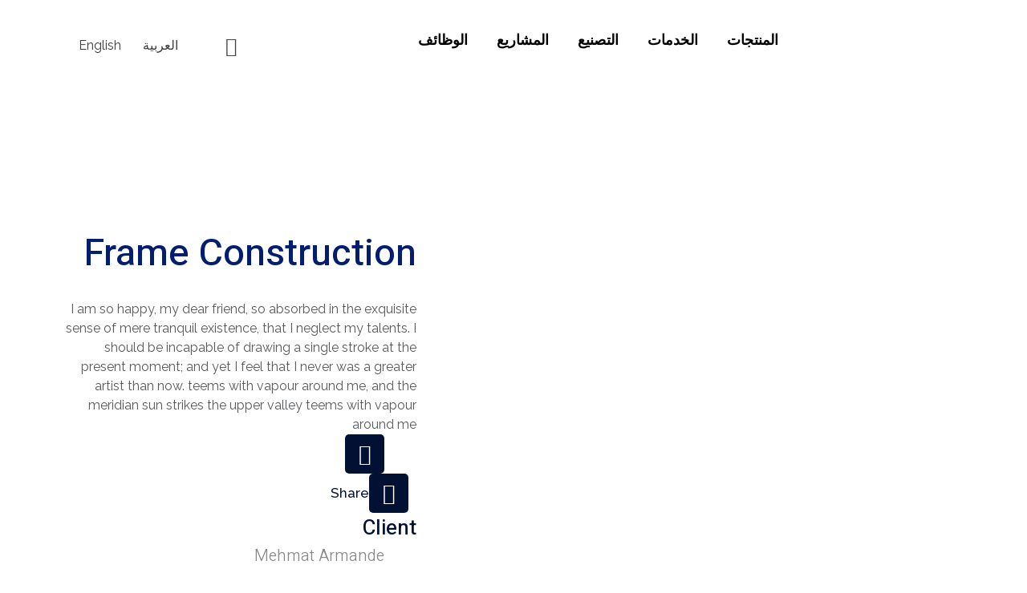

--- FILE ---
content_type: text/html; charset=UTF-8
request_url: https://fuller-eg.com/ar/portfolio/%D8%B4%D8%B9%D8%A7%D8%B1/
body_size: 37117
content:
<!DOCTYPE html>
<!--[if IE 9 ]>   <html class="no-js oldie ie9 ie" dir="rtl" lang="ar" > <![endif]-->
<!--[if (gt IE 9)|!(IE)]><!--> <html class="no-js" dir="rtl" lang="ar" > <!--<![endif]-->
<head>
        <meta charset="UTF-8" >
        <meta http-equiv="X-UA-Compatible" content="IE=edge">
        <!-- devices setting -->
        <meta name="viewport"   content="initial-scale=1,user-scalable=no,width=device-width">

<!-- outputs by wp_head -->
<meta name='robots' content='index, follow, max-image-preview:large, max-snippet:-1, max-video-preview:-1' />
<link rel="alternate" hreflang="ar" href="https://fuller-eg.com/ar/portfolio/%d8%b4%d8%b9%d8%a7%d8%b1/" />
<link rel="alternate" hreflang="en" href="https://fuller-eg.com/portfolio/vintage-logo/" />
<link rel="alternate" hreflang="x-default" href="https://fuller-eg.com/portfolio/vintage-logo/" />

<!-- Google Tag Manager for WordPress by gtm4wp.com -->
<script data-cfasync="false" data-pagespeed-no-defer>
	var gtm4wp_datalayer_name = "dataLayer";
	var dataLayer = dataLayer || [];
</script>
<!-- End Google Tag Manager for WordPress by gtm4wp.com -->
	<!-- This site is optimized with the Yoast SEO plugin v21.6 - https://yoast.com/wordpress/plugins/seo/ -->
	<title>شعار - Fuller EG</title>
	<link rel="canonical" href="https://fuller-eg.com/ar/portfolio/%d8%b4%d8%b9%d8%a7%d8%b1/" />
	<meta property="og:locale" content="ar_AR" />
	<meta property="og:type" content="article" />
	<meta property="og:title" content="شعار - Fuller EG" />
	<meta property="og:url" content="https://fuller-eg.com/ar/portfolio/%d8%b4%d8%b9%d8%a7%d8%b1/" />
	<meta property="og:site_name" content="Fuller EG" />
	<meta property="article:modified_time" content="2024-04-17T09:09:40+00:00" />
	<meta property="og:image" content="https://fuller-eg.com/wp-content/uploads/2021/09/FD2A5008-__________-24629-original-protected.jpg" />
	<meta property="og:image:width" content="958" />
	<meta property="og:image:height" content="937" />
	<meta property="og:image:type" content="image/jpeg" />
	<meta name="twitter:card" content="summary_large_image" />
	<script type="application/ld+json" class="yoast-schema-graph">{"@context":"https://schema.org","@graph":[{"@type":"WebPage","@id":"https://fuller-eg.com/ar/portfolio/%d8%b4%d8%b9%d8%a7%d8%b1/","url":"https://fuller-eg.com/ar/portfolio/%d8%b4%d8%b9%d8%a7%d8%b1/","name":"شعار - Fuller EG","isPartOf":{"@id":"https://fuller-eg.com/ar/#website"},"primaryImageOfPage":{"@id":"https://fuller-eg.com/ar/portfolio/%d8%b4%d8%b9%d8%a7%d8%b1/#primaryimage"},"image":{"@id":"https://fuller-eg.com/ar/portfolio/%d8%b4%d8%b9%d8%a7%d8%b1/#primaryimage"},"thumbnailUrl":"https://fuller-eg.com/wp-content/uploads/2021/09/FD2A5008-__________-24629-original-protected.jpg","datePublished":"2021-03-15T09:48:55+00:00","dateModified":"2024-04-17T09:09:40+00:00","breadcrumb":{"@id":"https://fuller-eg.com/ar/portfolio/%d8%b4%d8%b9%d8%a7%d8%b1/#breadcrumb"},"inLanguage":"ar","potentialAction":[{"@type":"ReadAction","target":["https://fuller-eg.com/ar/portfolio/%d8%b4%d8%b9%d8%a7%d8%b1/"]}]},{"@type":"ImageObject","inLanguage":"ar","@id":"https://fuller-eg.com/ar/portfolio/%d8%b4%d8%b9%d8%a7%d8%b1/#primaryimage","url":"https://fuller-eg.com/wp-content/uploads/2021/09/FD2A5008-__________-24629-original-protected.jpg","contentUrl":"https://fuller-eg.com/wp-content/uploads/2021/09/FD2A5008-__________-24629-original-protected.jpg","width":958,"height":937},{"@type":"BreadcrumbList","@id":"https://fuller-eg.com/ar/portfolio/%d8%b4%d8%b9%d8%a7%d8%b1/#breadcrumb","itemListElement":[{"@type":"ListItem","position":1,"name":"Home","item":"https://fuller-eg.com/ar/home/"},{"@type":"ListItem","position":2,"name":"Portfolios","item":"https://fuller-eg.com/ar/portfolio/all/"},{"@type":"ListItem","position":3,"name":"شعار"}]},{"@type":"WebSite","@id":"https://fuller-eg.com/ar/#website","url":"https://fuller-eg.com/ar/","name":"Fuller EG","description":"","publisher":{"@id":"https://fuller-eg.com/ar/#organization"},"potentialAction":[{"@type":"SearchAction","target":{"@type":"EntryPoint","urlTemplate":"https://fuller-eg.com/ar/?s={search_term_string}"},"query-input":"required name=search_term_string"}],"inLanguage":"ar"},{"@type":"Organization","@id":"https://fuller-eg.com/ar/#organization","name":"Fuller EG","url":"https://fuller-eg.com/ar/","logo":{"@type":"ImageObject","inLanguage":"ar","@id":"https://fuller-eg.com/ar/#/schema/logo/image/","url":"https://fuller-eg.com/wp-content/uploads/2023/01/cropped-200px.png","contentUrl":"https://fuller-eg.com/wp-content/uploads/2023/01/cropped-200px.png","width":123,"height":187,"caption":"Fuller EG"},"image":{"@id":"https://fuller-eg.com/ar/#/schema/logo/image/"}}]}</script>
	<!-- / Yoast SEO plugin. -->


<link rel='dns-prefetch' href='//www.googletagmanager.com' />
<link rel='dns-prefetch' href='//fonts.googleapis.com' />
<link rel="alternate" type="application/rss+xml" title="Fuller EG &laquo; الخلاصة" href="https://fuller-eg.com/ar/feed/" />
<link rel="alternate" type="application/rss+xml" title="Fuller EG &laquo; خلاصة التعليقات" href="https://fuller-eg.com/ar/comments/feed/" />
<script type="text/javascript">
/* <![CDATA[ */
window._wpemojiSettings = {"baseUrl":"https:\/\/s.w.org\/images\/core\/emoji\/15.0.3\/72x72\/","ext":".png","svgUrl":"https:\/\/s.w.org\/images\/core\/emoji\/15.0.3\/svg\/","svgExt":".svg","source":{"concatemoji":"https:\/\/fuller-eg.com\/wp-includes\/js\/wp-emoji-release.min.js?ver=6.6.2"}};
/*! This file is auto-generated */
!function(i,n){var o,s,e;function c(e){try{var t={supportTests:e,timestamp:(new Date).valueOf()};sessionStorage.setItem(o,JSON.stringify(t))}catch(e){}}function p(e,t,n){e.clearRect(0,0,e.canvas.width,e.canvas.height),e.fillText(t,0,0);var t=new Uint32Array(e.getImageData(0,0,e.canvas.width,e.canvas.height).data),r=(e.clearRect(0,0,e.canvas.width,e.canvas.height),e.fillText(n,0,0),new Uint32Array(e.getImageData(0,0,e.canvas.width,e.canvas.height).data));return t.every(function(e,t){return e===r[t]})}function u(e,t,n){switch(t){case"flag":return n(e,"\ud83c\udff3\ufe0f\u200d\u26a7\ufe0f","\ud83c\udff3\ufe0f\u200b\u26a7\ufe0f")?!1:!n(e,"\ud83c\uddfa\ud83c\uddf3","\ud83c\uddfa\u200b\ud83c\uddf3")&&!n(e,"\ud83c\udff4\udb40\udc67\udb40\udc62\udb40\udc65\udb40\udc6e\udb40\udc67\udb40\udc7f","\ud83c\udff4\u200b\udb40\udc67\u200b\udb40\udc62\u200b\udb40\udc65\u200b\udb40\udc6e\u200b\udb40\udc67\u200b\udb40\udc7f");case"emoji":return!n(e,"\ud83d\udc26\u200d\u2b1b","\ud83d\udc26\u200b\u2b1b")}return!1}function f(e,t,n){var r="undefined"!=typeof WorkerGlobalScope&&self instanceof WorkerGlobalScope?new OffscreenCanvas(300,150):i.createElement("canvas"),a=r.getContext("2d",{willReadFrequently:!0}),o=(a.textBaseline="top",a.font="600 32px Arial",{});return e.forEach(function(e){o[e]=t(a,e,n)}),o}function t(e){var t=i.createElement("script");t.src=e,t.defer=!0,i.head.appendChild(t)}"undefined"!=typeof Promise&&(o="wpEmojiSettingsSupports",s=["flag","emoji"],n.supports={everything:!0,everythingExceptFlag:!0},e=new Promise(function(e){i.addEventListener("DOMContentLoaded",e,{once:!0})}),new Promise(function(t){var n=function(){try{var e=JSON.parse(sessionStorage.getItem(o));if("object"==typeof e&&"number"==typeof e.timestamp&&(new Date).valueOf()<e.timestamp+604800&&"object"==typeof e.supportTests)return e.supportTests}catch(e){}return null}();if(!n){if("undefined"!=typeof Worker&&"undefined"!=typeof OffscreenCanvas&&"undefined"!=typeof URL&&URL.createObjectURL&&"undefined"!=typeof Blob)try{var e="postMessage("+f.toString()+"("+[JSON.stringify(s),u.toString(),p.toString()].join(",")+"));",r=new Blob([e],{type:"text/javascript"}),a=new Worker(URL.createObjectURL(r),{name:"wpTestEmojiSupports"});return void(a.onmessage=function(e){c(n=e.data),a.terminate(),t(n)})}catch(e){}c(n=f(s,u,p))}t(n)}).then(function(e){for(var t in e)n.supports[t]=e[t],n.supports.everything=n.supports.everything&&n.supports[t],"flag"!==t&&(n.supports.everythingExceptFlag=n.supports.everythingExceptFlag&&n.supports[t]);n.supports.everythingExceptFlag=n.supports.everythingExceptFlag&&!n.supports.flag,n.DOMReady=!1,n.readyCallback=function(){n.DOMReady=!0}}).then(function(){return e}).then(function(){var e;n.supports.everything||(n.readyCallback(),(e=n.source||{}).concatemoji?t(e.concatemoji):e.wpemoji&&e.twemoji&&(t(e.twemoji),t(e.wpemoji)))}))}((window,document),window._wpemojiSettings);
/* ]]> */
</script>
<link rel='stylesheet' id='ht_ctc_main_css-css' href='https://fuller-eg.com/wp-content/plugins/click-to-chat-for-whatsapp/new/inc/assets/css/main.css?ver=4.6' type='text/css' media='all' />
<link rel='stylesheet' id='hfe-widgets-style-css' href='https://fuller-eg.com/wp-content/plugins/header-footer-elementor/inc/widgets-css/frontend.css?ver=1.6.37' type='text/css' media='all' />
<link rel='stylesheet' id='e-animations-css' href='https://fuller-eg.com/wp-content/plugins/elementor/assets/lib/animations/animations.min.css?ver=3.23.1' type='text/css' media='all' />
<link rel='stylesheet' id='bdt-uikit-css' href='https://fuller-eg.com/wp-content/plugins/bdthemes-prime-slider-lite/assets/css/bdt-uikit.rtl.css?ver=3.21.7' type='text/css' media='all' />
<link rel='stylesheet' id='prime-slider-site-css' href='https://fuller-eg.com/wp-content/plugins/bdthemes-prime-slider-lite/assets/css/prime-slider-site.rtl.css?ver=3.14.15' type='text/css' media='all' />
<style id='wp-emoji-styles-inline-css' type='text/css'>

	img.wp-smiley, img.emoji {
		display: inline !important;
		border: none !important;
		box-shadow: none !important;
		height: 1em !important;
		width: 1em !important;
		margin: 0 0.07em !important;
		vertical-align: -0.1em !important;
		background: none !important;
		padding: 0 !important;
	}
</style>
<link rel='stylesheet' id='wp-block-library-rtl-css' href='https://fuller-eg.com/wp-includes/css/dist/block-library/style-rtl.min.css?ver=6.6.2' type='text/css' media='all' />
<style id='wp-block-library-theme-inline-css' type='text/css'>
.wp-block-audio :where(figcaption){color:#555;font-size:13px;text-align:center}.is-dark-theme .wp-block-audio :where(figcaption){color:#ffffffa6}.wp-block-audio{margin:0 0 1em}.wp-block-code{border:1px solid #ccc;border-radius:4px;font-family:Menlo,Consolas,monaco,monospace;padding:.8em 1em}.wp-block-embed :where(figcaption){color:#555;font-size:13px;text-align:center}.is-dark-theme .wp-block-embed :where(figcaption){color:#ffffffa6}.wp-block-embed{margin:0 0 1em}.blocks-gallery-caption{color:#555;font-size:13px;text-align:center}.is-dark-theme .blocks-gallery-caption{color:#ffffffa6}:root :where(.wp-block-image figcaption){color:#555;font-size:13px;text-align:center}.is-dark-theme :root :where(.wp-block-image figcaption){color:#ffffffa6}.wp-block-image{margin:0 0 1em}.wp-block-pullquote{border-bottom:4px solid;border-top:4px solid;color:currentColor;margin-bottom:1.75em}.wp-block-pullquote cite,.wp-block-pullquote footer,.wp-block-pullquote__citation{color:currentColor;font-size:.8125em;font-style:normal;text-transform:uppercase}.wp-block-quote{border-left:.25em solid;margin:0 0 1.75em;padding-left:1em}.wp-block-quote cite,.wp-block-quote footer{color:currentColor;font-size:.8125em;font-style:normal;position:relative}.wp-block-quote.has-text-align-right{border-left:none;border-right:.25em solid;padding-left:0;padding-right:1em}.wp-block-quote.has-text-align-center{border:none;padding-left:0}.wp-block-quote.is-large,.wp-block-quote.is-style-large,.wp-block-quote.is-style-plain{border:none}.wp-block-search .wp-block-search__label{font-weight:700}.wp-block-search__button{border:1px solid #ccc;padding:.375em .625em}:where(.wp-block-group.has-background){padding:1.25em 2.375em}.wp-block-separator.has-css-opacity{opacity:.4}.wp-block-separator{border:none;border-bottom:2px solid;margin-left:auto;margin-right:auto}.wp-block-separator.has-alpha-channel-opacity{opacity:1}.wp-block-separator:not(.is-style-wide):not(.is-style-dots){width:100px}.wp-block-separator.has-background:not(.is-style-dots){border-bottom:none;height:1px}.wp-block-separator.has-background:not(.is-style-wide):not(.is-style-dots){height:2px}.wp-block-table{margin:0 0 1em}.wp-block-table td,.wp-block-table th{word-break:normal}.wp-block-table :where(figcaption){color:#555;font-size:13px;text-align:center}.is-dark-theme .wp-block-table :where(figcaption){color:#ffffffa6}.wp-block-video :where(figcaption){color:#555;font-size:13px;text-align:center}.is-dark-theme .wp-block-video :where(figcaption){color:#ffffffa6}.wp-block-video{margin:0 0 1em}:root :where(.wp-block-template-part.has-background){margin-bottom:0;margin-top:0;padding:1.25em 2.375em}
</style>
<style id='classic-theme-styles-inline-css' type='text/css'>
/*! This file is auto-generated */
.wp-block-button__link{color:#fff;background-color:#32373c;border-radius:9999px;box-shadow:none;text-decoration:none;padding:calc(.667em + 2px) calc(1.333em + 2px);font-size:1.125em}.wp-block-file__button{background:#32373c;color:#fff;text-decoration:none}
</style>
<style id='global-styles-inline-css' type='text/css'>
:root{--wp--preset--aspect-ratio--square: 1;--wp--preset--aspect-ratio--4-3: 4/3;--wp--preset--aspect-ratio--3-4: 3/4;--wp--preset--aspect-ratio--3-2: 3/2;--wp--preset--aspect-ratio--2-3: 2/3;--wp--preset--aspect-ratio--16-9: 16/9;--wp--preset--aspect-ratio--9-16: 9/16;--wp--preset--color--black: #000000;--wp--preset--color--cyan-bluish-gray: #abb8c3;--wp--preset--color--white: #ffffff;--wp--preset--color--pale-pink: #f78da7;--wp--preset--color--vivid-red: #cf2e2e;--wp--preset--color--luminous-vivid-orange: #ff6900;--wp--preset--color--luminous-vivid-amber: #fcb900;--wp--preset--color--light-green-cyan: #7bdcb5;--wp--preset--color--vivid-green-cyan: #00d084;--wp--preset--color--pale-cyan-blue: #8ed1fc;--wp--preset--color--vivid-cyan-blue: #0693e3;--wp--preset--color--vivid-purple: #9b51e0;--wp--preset--gradient--vivid-cyan-blue-to-vivid-purple: linear-gradient(135deg,rgba(6,147,227,1) 0%,rgb(155,81,224) 100%);--wp--preset--gradient--light-green-cyan-to-vivid-green-cyan: linear-gradient(135deg,rgb(122,220,180) 0%,rgb(0,208,130) 100%);--wp--preset--gradient--luminous-vivid-amber-to-luminous-vivid-orange: linear-gradient(135deg,rgba(252,185,0,1) 0%,rgba(255,105,0,1) 100%);--wp--preset--gradient--luminous-vivid-orange-to-vivid-red: linear-gradient(135deg,rgba(255,105,0,1) 0%,rgb(207,46,46) 100%);--wp--preset--gradient--very-light-gray-to-cyan-bluish-gray: linear-gradient(135deg,rgb(238,238,238) 0%,rgb(169,184,195) 100%);--wp--preset--gradient--cool-to-warm-spectrum: linear-gradient(135deg,rgb(74,234,220) 0%,rgb(151,120,209) 20%,rgb(207,42,186) 40%,rgb(238,44,130) 60%,rgb(251,105,98) 80%,rgb(254,248,76) 100%);--wp--preset--gradient--blush-light-purple: linear-gradient(135deg,rgb(255,206,236) 0%,rgb(152,150,240) 100%);--wp--preset--gradient--blush-bordeaux: linear-gradient(135deg,rgb(254,205,165) 0%,rgb(254,45,45) 50%,rgb(107,0,62) 100%);--wp--preset--gradient--luminous-dusk: linear-gradient(135deg,rgb(255,203,112) 0%,rgb(199,81,192) 50%,rgb(65,88,208) 100%);--wp--preset--gradient--pale-ocean: linear-gradient(135deg,rgb(255,245,203) 0%,rgb(182,227,212) 50%,rgb(51,167,181) 100%);--wp--preset--gradient--electric-grass: linear-gradient(135deg,rgb(202,248,128) 0%,rgb(113,206,126) 100%);--wp--preset--gradient--midnight: linear-gradient(135deg,rgb(2,3,129) 0%,rgb(40,116,252) 100%);--wp--preset--font-size--small: 13px;--wp--preset--font-size--medium: 20px;--wp--preset--font-size--large: 36px;--wp--preset--font-size--x-large: 42px;--wp--preset--spacing--20: 0.44rem;--wp--preset--spacing--30: 0.67rem;--wp--preset--spacing--40: 1rem;--wp--preset--spacing--50: 1.5rem;--wp--preset--spacing--60: 2.25rem;--wp--preset--spacing--70: 3.38rem;--wp--preset--spacing--80: 5.06rem;--wp--preset--shadow--natural: 6px 6px 9px rgba(0, 0, 0, 0.2);--wp--preset--shadow--deep: 12px 12px 50px rgba(0, 0, 0, 0.4);--wp--preset--shadow--sharp: 6px 6px 0px rgba(0, 0, 0, 0.2);--wp--preset--shadow--outlined: 6px 6px 0px -3px rgba(255, 255, 255, 1), 6px 6px rgba(0, 0, 0, 1);--wp--preset--shadow--crisp: 6px 6px 0px rgba(0, 0, 0, 1);}:where(.is-layout-flex){gap: 0.5em;}:where(.is-layout-grid){gap: 0.5em;}body .is-layout-flex{display: flex;}.is-layout-flex{flex-wrap: wrap;align-items: center;}.is-layout-flex > :is(*, div){margin: 0;}body .is-layout-grid{display: grid;}.is-layout-grid > :is(*, div){margin: 0;}:where(.wp-block-columns.is-layout-flex){gap: 2em;}:where(.wp-block-columns.is-layout-grid){gap: 2em;}:where(.wp-block-post-template.is-layout-flex){gap: 1.25em;}:where(.wp-block-post-template.is-layout-grid){gap: 1.25em;}.has-black-color{color: var(--wp--preset--color--black) !important;}.has-cyan-bluish-gray-color{color: var(--wp--preset--color--cyan-bluish-gray) !important;}.has-white-color{color: var(--wp--preset--color--white) !important;}.has-pale-pink-color{color: var(--wp--preset--color--pale-pink) !important;}.has-vivid-red-color{color: var(--wp--preset--color--vivid-red) !important;}.has-luminous-vivid-orange-color{color: var(--wp--preset--color--luminous-vivid-orange) !important;}.has-luminous-vivid-amber-color{color: var(--wp--preset--color--luminous-vivid-amber) !important;}.has-light-green-cyan-color{color: var(--wp--preset--color--light-green-cyan) !important;}.has-vivid-green-cyan-color{color: var(--wp--preset--color--vivid-green-cyan) !important;}.has-pale-cyan-blue-color{color: var(--wp--preset--color--pale-cyan-blue) !important;}.has-vivid-cyan-blue-color{color: var(--wp--preset--color--vivid-cyan-blue) !important;}.has-vivid-purple-color{color: var(--wp--preset--color--vivid-purple) !important;}.has-black-background-color{background-color: var(--wp--preset--color--black) !important;}.has-cyan-bluish-gray-background-color{background-color: var(--wp--preset--color--cyan-bluish-gray) !important;}.has-white-background-color{background-color: var(--wp--preset--color--white) !important;}.has-pale-pink-background-color{background-color: var(--wp--preset--color--pale-pink) !important;}.has-vivid-red-background-color{background-color: var(--wp--preset--color--vivid-red) !important;}.has-luminous-vivid-orange-background-color{background-color: var(--wp--preset--color--luminous-vivid-orange) !important;}.has-luminous-vivid-amber-background-color{background-color: var(--wp--preset--color--luminous-vivid-amber) !important;}.has-light-green-cyan-background-color{background-color: var(--wp--preset--color--light-green-cyan) !important;}.has-vivid-green-cyan-background-color{background-color: var(--wp--preset--color--vivid-green-cyan) !important;}.has-pale-cyan-blue-background-color{background-color: var(--wp--preset--color--pale-cyan-blue) !important;}.has-vivid-cyan-blue-background-color{background-color: var(--wp--preset--color--vivid-cyan-blue) !important;}.has-vivid-purple-background-color{background-color: var(--wp--preset--color--vivid-purple) !important;}.has-black-border-color{border-color: var(--wp--preset--color--black) !important;}.has-cyan-bluish-gray-border-color{border-color: var(--wp--preset--color--cyan-bluish-gray) !important;}.has-white-border-color{border-color: var(--wp--preset--color--white) !important;}.has-pale-pink-border-color{border-color: var(--wp--preset--color--pale-pink) !important;}.has-vivid-red-border-color{border-color: var(--wp--preset--color--vivid-red) !important;}.has-luminous-vivid-orange-border-color{border-color: var(--wp--preset--color--luminous-vivid-orange) !important;}.has-luminous-vivid-amber-border-color{border-color: var(--wp--preset--color--luminous-vivid-amber) !important;}.has-light-green-cyan-border-color{border-color: var(--wp--preset--color--light-green-cyan) !important;}.has-vivid-green-cyan-border-color{border-color: var(--wp--preset--color--vivid-green-cyan) !important;}.has-pale-cyan-blue-border-color{border-color: var(--wp--preset--color--pale-cyan-blue) !important;}.has-vivid-cyan-blue-border-color{border-color: var(--wp--preset--color--vivid-cyan-blue) !important;}.has-vivid-purple-border-color{border-color: var(--wp--preset--color--vivid-purple) !important;}.has-vivid-cyan-blue-to-vivid-purple-gradient-background{background: var(--wp--preset--gradient--vivid-cyan-blue-to-vivid-purple) !important;}.has-light-green-cyan-to-vivid-green-cyan-gradient-background{background: var(--wp--preset--gradient--light-green-cyan-to-vivid-green-cyan) !important;}.has-luminous-vivid-amber-to-luminous-vivid-orange-gradient-background{background: var(--wp--preset--gradient--luminous-vivid-amber-to-luminous-vivid-orange) !important;}.has-luminous-vivid-orange-to-vivid-red-gradient-background{background: var(--wp--preset--gradient--luminous-vivid-orange-to-vivid-red) !important;}.has-very-light-gray-to-cyan-bluish-gray-gradient-background{background: var(--wp--preset--gradient--very-light-gray-to-cyan-bluish-gray) !important;}.has-cool-to-warm-spectrum-gradient-background{background: var(--wp--preset--gradient--cool-to-warm-spectrum) !important;}.has-blush-light-purple-gradient-background{background: var(--wp--preset--gradient--blush-light-purple) !important;}.has-blush-bordeaux-gradient-background{background: var(--wp--preset--gradient--blush-bordeaux) !important;}.has-luminous-dusk-gradient-background{background: var(--wp--preset--gradient--luminous-dusk) !important;}.has-pale-ocean-gradient-background{background: var(--wp--preset--gradient--pale-ocean) !important;}.has-electric-grass-gradient-background{background: var(--wp--preset--gradient--electric-grass) !important;}.has-midnight-gradient-background{background: var(--wp--preset--gradient--midnight) !important;}.has-small-font-size{font-size: var(--wp--preset--font-size--small) !important;}.has-medium-font-size{font-size: var(--wp--preset--font-size--medium) !important;}.has-large-font-size{font-size: var(--wp--preset--font-size--large) !important;}.has-x-large-font-size{font-size: var(--wp--preset--font-size--x-large) !important;}
:where(.wp-block-post-template.is-layout-flex){gap: 1.25em;}:where(.wp-block-post-template.is-layout-grid){gap: 1.25em;}
:where(.wp-block-columns.is-layout-flex){gap: 2em;}:where(.wp-block-columns.is-layout-grid){gap: 2em;}
:root :where(.wp-block-pullquote){font-size: 1.5em;line-height: 1.6;}
</style>
<link rel='stylesheet' id='contact-form-7-css' href='https://fuller-eg.com/wp-content/plugins/contact-form-7/includes/css/styles.css?ver=5.9.7' type='text/css' media='all' />
<link rel='stylesheet' id='contact-form-7-rtl-css' href='https://fuller-eg.com/wp-content/plugins/contact-form-7/includes/css/styles-rtl.css?ver=5.9.7' type='text/css' media='all' />
<link rel='stylesheet' id='wcml-dropdown-0-css' href='//fuller-eg.com/wp-content/plugins/woocommerce-multilingual/templates/currency-switchers/legacy-dropdown/style.css?ver=5.3.6' type='text/css' media='all' />
<link rel='stylesheet' id='woocommerce-layout-rtl-css' href='https://fuller-eg.com/wp-content/plugins/woocommerce/assets/css/woocommerce-layout-rtl.css?ver=8.3.1' type='text/css' media='all' />
<link rel='stylesheet' id='woocommerce-smallscreen-rtl-css' href='https://fuller-eg.com/wp-content/plugins/woocommerce/assets/css/woocommerce-smallscreen-rtl.css?ver=8.3.1' type='text/css' media='only screen and (max-width: 768px)' />
<link rel='stylesheet' id='woocommerce-general-rtl-css' href='https://fuller-eg.com/wp-content/plugins/woocommerce/assets/css/woocommerce-rtl.css?ver=8.3.1' type='text/css' media='all' />
<style id='woocommerce-inline-inline-css' type='text/css'>
.woocommerce form .form-row .required { visibility: visible; }
</style>
<link rel='stylesheet' id='wp-ulike-css' href='https://fuller-eg.com/wp-content/plugins/wp-ulike/assets/css/wp-ulike.min.css?ver=4.6.9' type='text/css' media='all' />
<link rel='stylesheet' id='wpml-legacy-horizontal-list-0-css' href='https://fuller-eg.com/wp-content/plugins/sitepress-multilingual-cms/templates/language-switchers/legacy-list-horizontal/style.min.css?ver=1' type='text/css' media='all' />
<style id='wpml-legacy-horizontal-list-0-inline-css' type='text/css'>
.wpml-ls-statics-footer, .wpml-ls-statics-footer .wpml-ls-sub-menu, .wpml-ls-statics-footer a {border-color:#ffffff;}.wpml-ls-statics-footer a, .wpml-ls-statics-footer .wpml-ls-sub-menu a, .wpml-ls-statics-footer .wpml-ls-sub-menu a:link, .wpml-ls-statics-footer li:not(.wpml-ls-current-language) .wpml-ls-link, .wpml-ls-statics-footer li:not(.wpml-ls-current-language) .wpml-ls-link:link {color:#3D3D3D;background-color:#ffffff;}.wpml-ls-statics-footer a, .wpml-ls-statics-footer .wpml-ls-sub-menu a:hover,.wpml-ls-statics-footer .wpml-ls-sub-menu a:focus, .wpml-ls-statics-footer .wpml-ls-sub-menu a:link:hover, .wpml-ls-statics-footer .wpml-ls-sub-menu a:link:focus {color:#3D3D3D;background-color:#ffffff;}.wpml-ls-statics-footer .wpml-ls-current-language > a {color:#3D3D3D;background-color:#ffffff;}.wpml-ls-statics-footer .wpml-ls-current-language:hover>a, .wpml-ls-statics-footer .wpml-ls-current-language>a:focus {color:#1bb0ce;background-color:#ffffff;}
.wpml-ls-statics-shortcode_actions, .wpml-ls-statics-shortcode_actions .wpml-ls-sub-menu, .wpml-ls-statics-shortcode_actions a {border-color:#ffffff;}.wpml-ls-statics-shortcode_actions a, .wpml-ls-statics-shortcode_actions .wpml-ls-sub-menu a, .wpml-ls-statics-shortcode_actions .wpml-ls-sub-menu a:link, .wpml-ls-statics-shortcode_actions li:not(.wpml-ls-current-language) .wpml-ls-link, .wpml-ls-statics-shortcode_actions li:not(.wpml-ls-current-language) .wpml-ls-link:link {color:#3D3D3D;background-color:#ffffff;}.wpml-ls-statics-shortcode_actions a, .wpml-ls-statics-shortcode_actions .wpml-ls-sub-menu a:hover,.wpml-ls-statics-shortcode_actions .wpml-ls-sub-menu a:focus, .wpml-ls-statics-shortcode_actions .wpml-ls-sub-menu a:link:hover, .wpml-ls-statics-shortcode_actions .wpml-ls-sub-menu a:link:focus {color:#1bb0ce;background-color:#ffffff;}.wpml-ls-statics-shortcode_actions .wpml-ls-current-language > a {color:#3D3D3D;background-color:#ffffff;}.wpml-ls-statics-shortcode_actions .wpml-ls-current-language:hover>a, .wpml-ls-statics-shortcode_actions .wpml-ls-current-language>a:focus {color:#1bb0ce;background-color:#ffffff;}
</style>
<link rel='stylesheet' id='wpml-menu-item-0-css' href='https://fuller-eg.com/wp-content/plugins/sitepress-multilingual-cms/templates/language-switchers/menu-item/style.min.css?ver=1' type='text/css' media='all' />
<link rel='stylesheet' id='uacf7-frontend-style-css' href='https://fuller-eg.com/wp-content/plugins/ultimate-addons-for-contact-form-7/assets/css/uacf7-frontend.css?ver=6.6.2' type='text/css' media='all' />
<link rel='stylesheet' id='uacf7-form-style-css' href='https://fuller-eg.com/wp-content/plugins/ultimate-addons-for-contact-form-7/assets/css/form-style.css?ver=6.6.2' type='text/css' media='all' />
<link rel='stylesheet' id='uacf7-column-css' href='https://fuller-eg.com/wp-content/plugins/ultimate-addons-for-contact-form-7/addons/column/grid/columns.css?ver=6.6.2' type='text/css' media='all' />
<link rel='stylesheet' id='hfe-style-css' href='https://fuller-eg.com/wp-content/plugins/header-footer-elementor/assets/css/header-footer-elementor.css?ver=1.6.37' type='text/css' media='all' />
<link rel='stylesheet' id='elementor-icons-css' href='https://fuller-eg.com/wp-content/plugins/elementor/assets/lib/eicons/css/elementor-icons.min.css?ver=5.30.0' type='text/css' media='all' />
<link rel='stylesheet' id='elementor-frontend-css' href='https://fuller-eg.com/wp-content/uploads/elementor/css/custom-frontend-rtl.min.css?ver=1725708500' type='text/css' media='all' />
<style id='elementor-frontend-inline-css' type='text/css'>
/* Start custom CSS for icon-list, class: .elementor-element-fae5051 */.elementor-789 .elementor-element.elementor-element-fae5051 .elementor-icon-list-item:hover .elementor-icon-list-text {
    
    text-decoration: underline;
}/* End custom CSS */
</style>
<link rel='stylesheet' id='swiper-css' href='https://fuller-eg.com/wp-content/plugins/elementor/assets/lib/swiper/v8/css/swiper.min.css?ver=8.4.5' type='text/css' media='all' />
<link rel='stylesheet' id='elementor-post-133-css' href='https://fuller-eg.com/wp-content/uploads/elementor/css/post-133.css?ver=1725708486' type='text/css' media='all' />
<link rel='stylesheet' id='auxin-elementor-base-css' href='https://fuller-eg.com/wp-content/themes/phlox-pro/css/other/elementor.css?ver=5.7.3' type='text/css' media='all' />
<link rel='stylesheet' id='auxin-elementor-widgets-css' href='https://fuller-eg.com/wp-content/plugins/auxin-elements/admin/assets/css/elementor-widgets.css?ver=2.16.0' type='text/css' media='all' />
<link rel='stylesheet' id='mediaelement-css' href='https://fuller-eg.com/wp-includes/js/mediaelement/mediaelementplayer-legacy.min.css?ver=4.2.17' type='text/css' media='all' />
<link rel='stylesheet' id='wp-mediaelement-css' href='https://fuller-eg.com/wp-includes/js/mediaelement/wp-mediaelement.min.css?ver=6.6.2' type='text/css' media='all' />
<link rel='stylesheet' id='thepack-shortcode-css' href='https://fuller-eg.com/wp-content/plugins/the-pack-addon/assets/css/shortcode.css?ver=6.6.2' type='text/css' media='all' />
<link rel='stylesheet' id='aos-css' href='https://fuller-eg.com/wp-content/plugins/the-pack-addon/assets/css/aos.css?ver=6.6.2' type='text/css' media='all' />
<link rel='stylesheet' id='dashicons-css' href='https://fuller-eg.com/wp-includes/css/dashicons.min.css?ver=6.6.2' type='text/css' media='all' />
<link rel='stylesheet' id='beerslider-styl-css' href='https://fuller-eg.com/wp-content/plugins/the-pack-addon/assets/css/beerslider-styl.css?ver=true' type='text/css' media='all' />
<link rel='stylesheet' id='plyr-styl-css' href='https://fuller-eg.com/wp-content/plugins/the-pack-addon/assets/css/plyr-styl.css?ver=true' type='text/css' media='all' />
<link rel='stylesheet' id='slick-styl-css' href='https://fuller-eg.com/wp-content/plugins/the-pack-addon/assets/css/slick-styl.css?ver=true' type='text/css' media='all' />
<link rel='stylesheet' id='animate-styl-css' href='https://fuller-eg.com/wp-content/plugins/the-pack-addon/assets/css/animate-styl.css?ver=true' type='text/css' media='all' />
<link rel='stylesheet' id='thepack-woocommerce-css' href='https://fuller-eg.com/wp-content/plugins/the-pack-addon/assets/css/woocommerce.css?ver=6.6.2' type='text/css' media='all' />
<link rel='stylesheet' id='thepack-section-css' href='https://fuller-eg.com/wp-content/plugins/the-pack-addon/includes/extension/css/style.css?ver=6.6.2' type='text/css' media='all' />
<link rel='stylesheet' id='font-awesome-5-all-css' href='https://fuller-eg.com/wp-content/plugins/elementor/assets/lib/font-awesome/css/all.min.css?ver=3.23.1' type='text/css' media='all' />
<link rel='stylesheet' id='font-awesome-4-shim-css' href='https://fuller-eg.com/wp-content/plugins/elementor/assets/lib/font-awesome/css/v4-shims.min.css?ver=3.23.1' type='text/css' media='all' />
<link rel='stylesheet' id='elementor-post-2491-css' href='https://fuller-eg.com/wp-content/uploads/elementor/css/post-2491.css?ver=1725708504' type='text/css' media='all' />
<link rel='stylesheet' id='elementor-post-2486-css' href='https://fuller-eg.com/wp-content/uploads/elementor/css/post-2486.css?ver=1725708504' type='text/css' media='all' />
<link rel='stylesheet' id='thepackwidget-css' href='https://fuller-eg.com/wp-content/uploads/thepackwidget.css?ver=6.6.2' type='text/css' media='all' />
<link rel='stylesheet' id='cms-navigation-style-base-css' href='https://fuller-eg.com/wp-content/plugins/wpml-cms-nav/res/css/cms-navigation-base.css?ver=1.5.5' type='text/css' media='screen' />
<link rel='stylesheet' id='cms-navigation-style-css' href='https://fuller-eg.com/wp-content/plugins/wpml-cms-nav/res/css/cms-navigation.css?ver=1.5.5' type='text/css' media='screen' />
<link rel='stylesheet' id='auxin-base-css' href='https://fuller-eg.com/wp-content/themes/phlox-pro/css/base.css?ver=5.7.3' type='text/css' media='all' />
<link rel='stylesheet' id='auxin-front-icon-css' href='https://fuller-eg.com/wp-content/themes/phlox-pro/css/auxin-icon.css?ver=5.7.3' type='text/css' media='all' />
<link rel='stylesheet' id='auxin-main-css' href='https://fuller-eg.com/wp-content/themes/phlox-pro/css/main.css?ver=5.7.3' type='text/css' media='all' />
<link rel='stylesheet' id='auxin-child-css' href='https://fuller-eg.com/wp-content/themes/phlox-pro-child/style.css?ver=5.7.3' type='text/css' media='all' />
<link rel='stylesheet' id='auxin-fonts-google-css' href='//fonts.googleapis.com/css?family=Raleway%3A100%2C200%2C300%2Cregular%2C500%2C600%2C700%2C800%2C900%2C100italic%2C200italic%2C300italic%2Citalic%2C500italic%2C600italic%2C700italic%2C800italic%2C900italic%7CHeebo%3A100%2C200%2C300%2Cregular%2C500%2C600%2C700%2C800%2C900&#038;ver=3' type='text/css' media='all' />
<link rel='stylesheet' id='auxin-custom-css' href='https://fuller-eg.com/wp-content/uploads/phlox-pro/custom.css?ver=3' type='text/css' media='all' />
<link rel='stylesheet' id='auxin-go-pricing-css' href='https://fuller-eg.com/wp-content/themes/phlox-pro/css/go-pricing.css?ver=5.7.3' type='text/css' media='all' />
<link rel='stylesheet' id='auxin-portfolio-css' href='https://fuller-eg.com/wp-content/themes/phlox-pro/css/portfolio.css?ver=2.3.3' type='text/css' media='all' />
<link rel='stylesheet' id='elementor-post-107-css' href='https://fuller-eg.com/wp-content/uploads/elementor/css/post-107.css?ver=1725708489' type='text/css' media='all' />
<link rel='stylesheet' id='elementor-post-789-css' href='https://fuller-eg.com/wp-content/uploads/elementor/css/post-789.css?ver=1725708489' type='text/css' media='all' />
<link rel='stylesheet' id='xltab1-css' href='https://fuller-eg.com/wp-content/plugins/xl-tab/widgets/tab1/style.css?ver=6.6.2' type='text/css' media='all' />
<link rel='stylesheet' id='xlvtab1-css' href='https://fuller-eg.com/wp-content/plugins/xl-tab/widgets/tab-vertical/style.css?ver=6.6.2' type='text/css' media='all' />
<link rel='stylesheet' id='xlacrdn1-css' href='https://fuller-eg.com/wp-content/plugins/xl-tab/widgets/accordion/style.css?ver=6.6.2' type='text/css' media='all' />
<link rel='stylesheet' id='google-fonts-1-css' href='https://fonts.googleapis.com/css?family=Roboto%3A100%2C100italic%2C200%2C200italic%2C300%2C300italic%2C400%2C400italic%2C500%2C500italic%2C600%2C600italic%2C700%2C700italic%2C800%2C800italic%2C900%2C900italic%7CRoboto+Slab%3A100%2C100italic%2C200%2C200italic%2C300%2C300italic%2C400%2C400italic%2C500%2C500italic%2C600%2C600italic%2C700%2C700italic%2C800%2C800italic%2C900%2C900italic%7CJost%3A100%2C100italic%2C200%2C200italic%2C300%2C300italic%2C400%2C400italic%2C500%2C500italic%2C600%2C600italic%2C700%2C700italic%2C800%2C800italic%2C900%2C900italic%7CPoppins%3A100%2C100italic%2C200%2C200italic%2C300%2C300italic%2C400%2C400italic%2C500%2C500italic%2C600%2C600italic%2C700%2C700italic%2C800%2C800italic%2C900%2C900italic%7COpen+Sans%3A100%2C100italic%2C200%2C200italic%2C300%2C300italic%2C400%2C400italic%2C500%2C500italic%2C600%2C600italic%2C700%2C700italic%2C800%2C800italic%2C900%2C900italic%7CHeebo%3A100%2C100italic%2C200%2C200italic%2C300%2C300italic%2C400%2C400italic%2C500%2C500italic%2C600%2C600italic%2C700%2C700italic%2C800%2C800italic%2C900%2C900italic&#038;display=auto&#038;ver=6.6.2' type='text/css' media='all' />
<link rel='stylesheet' id='elementor-icons-shared-0-css' href='https://fuller-eg.com/wp-content/plugins/elementor/assets/lib/font-awesome/css/fontawesome.min.css?ver=5.15.3' type='text/css' media='all' />
<link rel='stylesheet' id='elementor-icons-fa-brands-css' href='https://fuller-eg.com/wp-content/plugins/elementor/assets/lib/font-awesome/css/brands.min.css?ver=5.15.3' type='text/css' media='all' />
<link rel='stylesheet' id='elementor-icons-fa-solid-css' href='https://fuller-eg.com/wp-content/plugins/elementor/assets/lib/font-awesome/css/solid.min.css?ver=5.15.3' type='text/css' media='all' />
<link rel='stylesheet' id='elementor-icons-themify-icons-css' href='https://fuller-eg.com/wp-content/plugins/the-pack-addon/assets/iconfont/themify-icons/themify-icons.css?ver=3.0.1' type='text/css' media='all' />
<link rel="preconnect" href="https://fonts.gstatic.com/" crossorigin><script type="text/javascript" id="wpml-cookie-js-extra">
/* <![CDATA[ */
var wpml_cookies = {"wp-wpml_current_language":{"value":"ar","expires":1,"path":"\/"}};
var wpml_cookies = {"wp-wpml_current_language":{"value":"ar","expires":1,"path":"\/"}};
/* ]]> */
</script>
<script type="text/javascript" src="https://fuller-eg.com/wp-content/plugins/sitepress-multilingual-cms/res/js/cookies/language-cookie.js?ver=4.6.10" id="wpml-cookie-js" defer="defer" data-wp-strategy="defer"></script>
<script type="text/javascript" src="https://fuller-eg.com/wp-includes/js/jquery/jquery.min.js?ver=3.7.1" id="jquery-core-js"></script>
<script type="text/javascript" src="https://fuller-eg.com/wp-includes/js/jquery/jquery-migrate.min.js?ver=3.4.1" id="jquery-migrate-js"></script>
<script type="text/javascript" src="https://fuller-eg.com/wp-content/plugins/auxin-pro-tools/admin/assets/js/elementor/widgets.js?ver=1.7.4" id="auxin-elementor-pro-widgets-js"></script>
<script type="text/javascript" src="https://fuller-eg.com/wp-content/plugins/woocommerce/assets/js/jquery-blockui/jquery.blockUI.min.js?ver=2.7.0-wc.8.3.1" id="jquery-blockui-js" defer="defer" data-wp-strategy="defer"></script>
<script type="text/javascript" id="wc-add-to-cart-js-extra">
/* <![CDATA[ */
var wc_add_to_cart_params = {"ajax_url":"\/wp-admin\/admin-ajax.php?lang=ar","wc_ajax_url":"\/ar\/?wc-ajax=%%endpoint%%","i18n_view_cart":"\u0639\u0631\u0636 \u0627\u0644\u0633\u0644\u0629","cart_url":"https:\/\/fuller-eg.com\/ar\/","is_cart":"","cart_redirect_after_add":"no"};
/* ]]> */
</script>
<script type="text/javascript" src="https://fuller-eg.com/wp-content/plugins/woocommerce/assets/js/frontend/add-to-cart.min.js?ver=8.3.1" id="wc-add-to-cart-js" defer="defer" data-wp-strategy="defer"></script>
<script type="text/javascript" src="https://fuller-eg.com/wp-content/plugins/woocommerce/assets/js/js-cookie/js.cookie.min.js?ver=2.1.4-wc.8.3.1" id="js-cookie-js" defer="defer" data-wp-strategy="defer"></script>
<script type="text/javascript" id="woocommerce-js-extra">
/* <![CDATA[ */
var woocommerce_params = {"ajax_url":"\/wp-admin\/admin-ajax.php?lang=ar","wc_ajax_url":"\/ar\/?wc-ajax=%%endpoint%%"};
/* ]]> */
</script>
<script type="text/javascript" src="https://fuller-eg.com/wp-content/plugins/woocommerce/assets/js/frontend/woocommerce.min.js?ver=8.3.1" id="woocommerce-js" defer="defer" data-wp-strategy="defer"></script>
<script type="text/javascript" src="https://fuller-eg.com/wp-content/plugins/elementor/assets/lib/font-awesome/js/v4-shims.min.js?ver=3.23.1" id="font-awesome-4-shim-js"></script>
<script type="text/javascript" id="auxin-modernizr-js-extra">
/* <![CDATA[ */
var auxin = {"ajax_url":"https:\/\/fuller-eg.com\/wp-admin\/admin-ajax.php","is_rtl":"1","is_reponsive":"1","is_framed":"","frame_width":"20","wpml_lang":"ar","uploadbaseurl":"https:\/\/fuller-eg.com\/wp-content\/uploads"};
/* ]]> */
</script>
<script type="text/javascript" id="auxin-modernizr-js-before">
/* <![CDATA[ */
/* < ![CDATA[ */
function auxinNS(n){for(var e=n.split("."),a=window,i="",r=e.length,t=0;r>t;t++)"window"!=e[t]&&(i=e[t],a[i]=a[i]||{},a=a[i]);return a;}
/* ]]]]><![CDATA[> */
/* ]]> */
</script>
<script type="text/javascript" src="https://fuller-eg.com/wp-content/themes/phlox-pro/js/solo/modernizr-custom.min.js?ver=5.7.3" id="auxin-modernizr-js"></script>

<!-- Google tag (gtag.js) snippet added by Site Kit -->

<!-- Google Analytics snippet added by Site Kit -->
<script type="text/javascript" src="https://www.googletagmanager.com/gtag/js?id=GT-PZ6FR5JC" id="google_gtagjs-js" async></script>
<script type="text/javascript" id="google_gtagjs-js-after">
/* <![CDATA[ */
window.dataLayer = window.dataLayer || [];function gtag(){dataLayer.push(arguments);}
gtag("set","linker",{"domains":["fuller-eg.com"]});
gtag("js", new Date());
gtag("set", "developer_id.dZTNiMT", true);
gtag("config", "GT-PZ6FR5JC");
/* ]]> */
</script>

<!-- End Google tag (gtag.js) snippet added by Site Kit -->
<link rel="https://api.w.org/" href="https://fuller-eg.com/ar/wp-json/" /><link rel="alternate" title="JSON" type="application/json" href="https://fuller-eg.com/ar/wp-json/wp/v2/portfolio/2873" /><link rel="EditURI" type="application/rsd+xml" title="RSD" href="https://fuller-eg.com/xmlrpc.php?rsd" />
<meta name="generator" content="WordPress 6.6.2" />
<meta name="generator" content="WooCommerce 8.3.1" />
<link rel='shortlink' href='https://fuller-eg.com/ar/?p=2873' />
<link rel="alternate" title="oEmbed (JSON)" type="application/json+oembed" href="https://fuller-eg.com/ar/wp-json/oembed/1.0/embed?url=https%3A%2F%2Ffuller-eg.com%2Far%2Fportfolio%2F%25d8%25b4%25d8%25b9%25d8%25a7%25d8%25b1%2F" />
<link rel="alternate" title="oEmbed (XML)" type="text/xml+oembed" href="https://fuller-eg.com/ar/wp-json/oembed/1.0/embed?url=https%3A%2F%2Ffuller-eg.com%2Far%2Fportfolio%2F%25d8%25b4%25d8%25b9%25d8%25a7%25d8%25b1%2F&#038;format=xml" />
<script>(function($){
    if ($('body').hasClass('single-portfolio') ) {
        var changeNavPosition = function() {
            if ( $(window).width() > 1024 ) {
                var sidebarHeight = $('.single-portfolio .aux-primary .entry-side').height();
                var imageHeight = $('.single-portfolio .aux-primary .entry-main').height();
                if ( sidebarHeight > imageHeight && $('.aux-next-prev-posts').length ) {
                    $('.aux-next-prev-posts').css('bottom', (sidebarHeight - imageHeight) + 'px');
                } else {
                    $('.aux-next-prev-posts').css('bottom', '0px');
                }
            }
        }
        
        changeNavPosition();
        $(window).on('resize', function(){
           changeNavPosition(); 
        });
    }
})(jQuery)</script>    <meta name="title"       content="شعار" />
    <meta name="description" content="" />
        <link rel="image_src"    href="https://fuller-eg.com/wp-content/uploads/2021/09/FD2A5008-__________-24629-original-protected-90x90.jpg" />
    <meta name="generator" content="WPML ver:4.6.10 stt:5,1;" />
<meta name="generator" content="Site Kit by Google 1.131.0" />
<!-- Google Tag Manager for WordPress by gtm4wp.com -->
<!-- GTM Container placement set to automatic -->
<script data-cfasync="false" data-pagespeed-no-defer type="text/javascript">
	var dataLayer_content = {"pagePostType":"portfolio","pagePostType2":"single-portfolio","pagePostAuthor":"fullermep"};
	dataLayer.push( dataLayer_content );
</script>
<script data-cfasync="false">
(function(w,d,s,l,i){w[l]=w[l]||[];w[l].push({'gtm.start':
new Date().getTime(),event:'gtm.js'});var f=d.getElementsByTagName(s)[0],
j=d.createElement(s),dl=l!='dataLayer'?'&l='+l:'';j.async=true;j.src=
'//www.googletagmanager.com/gtm.js?id='+i+dl;f.parentNode.insertBefore(j,f);
})(window,document,'script','dataLayer','GTM-NHSZB46X');
</script>
<!-- End Google Tag Manager for WordPress by gtm4wp.com --><!-- Chrome, Firefox OS and Opera -->
<meta name="theme-color" content="#1bb0ce" />
<!-- Windows Phone -->
<meta name="msapplication-navbutton-color" content="#1bb0ce" />
<!-- iOS Safari -->
<meta name="apple-mobile-web-app-capable" content="yes">
<meta name="apple-mobile-web-app-status-bar-style" content="black-translucent">

	<noscript><style>.woocommerce-product-gallery{ opacity: 1 !important; }</style></noscript>
	<meta name="generator" content="Elementor 3.23.1; features: additional_custom_breakpoints, e_lazyload; settings: css_print_method-external, google_font-enabled, font_display-auto">
			<style>
				.e-con.e-parent:nth-of-type(n+4):not(.e-lazyloaded):not(.e-no-lazyload),
				.e-con.e-parent:nth-of-type(n+4):not(.e-lazyloaded):not(.e-no-lazyload) * {
					background-image: none !important;
				}
				@media screen and (max-height: 1024px) {
					.e-con.e-parent:nth-of-type(n+3):not(.e-lazyloaded):not(.e-no-lazyload),
					.e-con.e-parent:nth-of-type(n+3):not(.e-lazyloaded):not(.e-no-lazyload) * {
						background-image: none !important;
					}
				}
				@media screen and (max-height: 640px) {
					.e-con.e-parent:nth-of-type(n+2):not(.e-lazyloaded):not(.e-no-lazyload),
					.e-con.e-parent:nth-of-type(n+2):not(.e-lazyloaded):not(.e-no-lazyload) * {
						background-image: none !important;
					}
				}
			</style>
			<link rel="icon" href="https://fuller-eg.com/wp-content/uploads/2023/01/32.png" sizes="32x32" />
<link rel="icon" href="https://fuller-eg.com/wp-content/uploads/2023/01/32.png" sizes="192x192" />
<link rel="apple-touch-icon" href="https://fuller-eg.com/wp-content/uploads/2023/01/32.png" />
<meta name="msapplication-TileImage" content="https://fuller-eg.com/wp-content/uploads/2023/01/32.png" />
		<style type="text/css" id="wp-custom-css">
			html , body {
	overflow-x:hidden;
}
/* old header */
data-elementor-id="107"{
	display:none;
}
.elementor-107 .elementor-element.elementor-element-8d4f8a2:not(.elementor-motion-effects-element-type-background), .elementor-107 .elementor-element.elementor-element-8d4f8a2 > .elementor-motion-effects-container > .elementor-motion-effects-layer{
	display:none !important;
}
.aux-elementor-header.aux-overlay-header {
	position: relative;
}
/* pop up */
.dialog-widget-content{
	background-color:transparent !important;
}
#elementor-popup-modal-1100 .dialog-message::-webkit-scrollbar {
  width: 0.5em;
}
#elementor-popup-modal-1100 .dialog-message::-webkit-scrollbar-track {
  box-shadow: inset 0 0 6px rgba(0, 0, 0, 0.3);
}
#elementor-popup-modal-1100 .dialog-message::-webkit-scrollbar-thumb {
  background-color: darkgrey;
  outline: 1px solid slategrey;
}

#elementor-popup-modal-1100 .dialog-widget-content{
	animation-duration: 1.2s;
}
#popup .wpcf7 textarea{
	height: 150px;
	min-height: 150px;
}
#popup label{
	  margin-bottom: -4em;
	  font-size: 0.9em;
}
#popup input{
	border-top:none;
	border-left:none;
	border-right:none;
}
.elementor-popup-modal .dialog-close-button svg{
	    fill: #cc1818 !important;
}
/* Slider */
.elementor-129 .elementor-element.elementor-element-40acb6b{
	height:100%;
}
/*  */
	#logos-sec-home img{
		max-width: 55%;
	}
	#partners-home img{
		width: 60%;
	}

/* products page */
.aux-widget-recent-products .aux-recent-product-item{
	margin-bottom:6%;
}
/* Table */
table{
	width:65%
}
td, th {
  border: 1px solid #dddddd;
}

tr:nth-child(even) {
  background-color: #dddddd;
}
/* Single Product */
.woocommerce .products ul, .woocommerce ul.products , section.related.products{
	display:none !important;
}
.woocommerce div.product div.images img{
	  margin: auto;
	width:60%
}
/* Single Blog */
.single-post .aux-fold{
	padding-top: 125px;
}
.single-post .aux-media-frame.aux-media-image img{
	width:100%!important;
	border-radius: 10px;
}
.single-post .hentry .entry-header{
	text-align:center;
}
.single-post .hentry .entry-info{
	text-align:center;
}
.single-post .entry-info [class^="entry-"] ~ [class^="entry-"]::before{
	width: 2px!important;
height: 9px!important;
}
.single-post .hentry .entry-meta {
	border:0;
	border-bottom:solid 1px rgba(170, 170, 170, 0.4);
	padding-bottom:35px!important;
	padding:0;
	max-width: 66%;
    margin:0 auto;
}
.single-post .aux-single-post-share span::before , .single-post .wpulike.aux-wpulike .wp_ulike_general_class .wp_ulike_btn::before{
	padding: 14px;
	background: var(--e-global-color-secondary);
	border-radius: 10px;
	transition:all 250ms ease-in;
}
.single-post .aux-single-post-share:hover span::before , .single-post .wpulike.aux-wpulike .wp_ulike_general_class:hover .wp_ulike_btn::before{
	padding: 14px;
	background: var(--e-global-color-primary);
	border-radius: 10px;
}
.single-post .entry-meta .wpulike.aux-wpulike-single {
    margin-right: 15px;
	margin-top: -6px;
}
.single-post #respond {
    max-width: 66%;
    margin:0 auto;
		padding-top:80px
}

.single-post #commentform input[type="text"], #commentform input[type="email"], #commentform input[type="url"] {
    width: 100%;
    background: #F2F2F2 0% 0% no-repeat padding-box;
    border-radius: 10px;
    opacity: 1;
    border: 0;
    height: 60px;
    padding: 0 27px;
}
.single-post #commentform textarea {
    font-size: 1.125em;
    font-weight: 500;
    background: #F2F2F2 0% 0% no-repeat padding-box;
    border-radius: 15px;
    opacity: 1;
    border: 0;
    height: 161px;
    padding: 20px;
	min-height: 161px
}
.single-post input[type="submit"] {
    vertical-align: top;
    background: var(--e-global-color-secondary) 0% 0% no-repeat padding-box;
    border-radius: 12px;
    font-size: 15px;
    letter-spacing: 0.45px;
    color: var(--e-global-color-b372dcf);
    text-transform: uppercase;

}
.single-post #commentform input[type="submit"]{
	font-weight: 400!important;
padding: 18px 50px!important;
}
.single-post .form-submit{
	margin-right: 0;
margin-left: auto;
	float:right;
}
.single-post .aux-fold{
	    padding-bottom: 170px;

}
.aux-single .type-portfolio .entry-side-title h1{
	padding-bottom:10px;
}
.single-post .logged-in-as{
	font: normal normal normal 16px/26px Raleway;
letter-spacing: 0px;
color: var(--e-global-color-110d49a);
}
.single-post .logged-in-as a{
	font: normal normal normal 16px/26px Raleway;
letter-spacing: 0px;
color: var(--e-global-color-110d49a);
}
.single-post #commentform .aux-form-cookies-consent {
    display: none;
}
.single-post .aux-comments{
	padding-top: 70px;
}
.single-post .type-portfolio.aux-side-right .entry-side-overview {
    margin-bottom: 60px;
}
.single-post input[type="submit"]:hover{
	background:var(--e-global-color-primary);
}
@media screen and (max-width:900px){
	.single-post .hentry .entry-meta , .single-post #respond {
    max-width: 100%;
	}
	.single-post .hentry .entry-header , .single-post .hentry .entry-info , .single-post .hentry .entry-content{
		margin-left: 0%;
		margin-right: 0%;
	}
}







.single-portfolio .aux-main{
	max-width:1600px;
}
.single-portfolio .type-portfolio.aux-side-right {
	padding-right: 0;
}
.single-portfolio .aux-primary .entry-main {
	  width: 60% !important;
    margin-right: 0 !important;
    padding-right: 0 !important;
    padding-left: 0 !important;
}
.single-portfolio .aux-primary .entry-main .entry-media img{
	border-radius: 15px;
}
.single-portfolio .aux-primary .entry-main .entry-media{
	margin-bottom:0;
}
.single-portfolio .aux-primary .entry-side{
	  margin-left: 80px !important;
    float: left !important;
    width: calc(40% - 80px) !important;
    padding-right: 50px !important;
}
.single-portfolio .entry-side{
    margin-right: 0px !important;
}
.single-portfolio .entry-side .wpulike .count-box{
	color:var(--e-global-color-eb44065) !important;
	font-size:17px;
	font-weight:500;
}
.single-portfolio .entry-side .aux-single-portfolio-share .aux-text{
	color:var(--e-global-color-eb44065) !important;
	font-size:17px;
	font-weight:500;
	margin-left:5px;
}
.single-portfolio .entry-side .wpulike .wp_ulike_btn , .single-portfolio .entry-side .aux-single-portfolio-share .auxicon-share-2{
	width: 49px;
	height: 49px;
	margin-right:10px;
	display:flex;
	align-items: center;
justify-content: center;
	background-color:var(--e-global-color-primary);
	border-radius: 5px;
	transition: all 250ms ease-in;
}
.single-portfolio .entry-side .aux-single-portfolio-share .aux-tooltip-socials{
	display:flex;
	align-items:center;
}
.single-portfolio .entry-side .wpulike:hover .wp_ulike_btn , .single-portfolio .entry-side .aux-single-portfolio-share:hover .auxicon-share-2{
	background-color:var(--e-global-color-secondary);
}
.single-portfolio .entry-side .entry-meta-data .aux-button{
	background-color:var(--e-global-color-secondary);
	text-shadow:none;
	padding:18px 40px 17px 41px;
	box-shadow: 0px 3px 13px #008B4E26;
	border-radius: 10px;
	transition:all 250ms ease-in;
}
.single-portfolio .entry-side .entry-meta-data .aux-button:hover{
	background-color:var(--e-global-color-primary);
}
.single-portfolio .entry-side .entry-meta-data .aux-button .aux-overlay::after{
    background-color: transparent !important;
}
.single-portfolio .aux-primary .aux-next-prev-posts{
	background-color:var(--e-global-color-primary) !important;
	border-radius: 15px;
	position: absolute;
	bottom: 0;
	width: 60%;
	padding:40px 60px 10px 60px;
}
.single-portfolio .aux-next-prev-posts:not(.aux-sticky-nav){
	margin-top: 0;
	margin-bottom: 0;
}
.single-portfolio .aux-primary .aux-next-prev-posts .np-nav-text{
	color:rgba(255, 255, 255, 0.8);
	font-size:17px;
	font-weight:300;
}
.single-portfolio .aux-primary .aux-next-prev-posts .np-title{
	color:var(--e-global-color-d0f77c9);
	font-size:26px;
	font-weight:500;
}
.single-portfolio .aux-primary .aux-next-prev-posts .aux-outline{
	box-shadow: 0 0 0 1px #fff inset;
}
.single-portfolio .aux-primary .aux-next-prev-posts .aux-svg-arrow{
	background-image:none;
	top: 37%;
	left: 30%;
}
.single-portfolio .aux-primary .aux-next-prev-posts .aux-medium-right:after{
	content: "\e1ef";
	font-size: 28px;
	color:var(--e-global-color-d0f77c9);
	font-family: "auxin-front";
	line-height: 1;
}
.single-portfolio .aux-primary .aux-next-prev-posts .aux-medium-left:after{
	content: "\e1ee";
	font-size: 28px;
	color:var(--e-global-color-d0f77c9);
	font-family: "auxin-front";
	line-height: 1;
}
.single-portfolio .aux-related-container .widget-title{
	text-align:center;
	margin-top:100px;
	margin-bottom:40px !important;
}
.single-portfolio .aux-related-container .aux-col .entry-media img{
	border-radius: 10px;
}
.single-portfolio .aux-related-container .aux-col .entry-media{
	margin-bottom:0 !important;
}
.single-portfolio .aux-related-container .aux-col .entry-main .entry-info .entry-meta-sep , .single-portfolio .aux-related-container .aux-col .entry-main .entry-info .author , .single-portfolio .aux-related-container .aux-col .entry-main .entry-info [class^="entry-"] ~ [class^="entry-"]::before{
	display:none;
}
.single-portfolio .aux-related-container .aux-col .entry-main{
	display:flex;
	flex-direction:column-reverse;
	position:absolute;
	bottom:30px;
	left:0;
	right:0;
	margin:0 7% !important;
	background-color:var(--e-global-color-b372dcf);
	box-shadow: 0px 3px 25px #0000000D;
	border-radius: 12px;
	padding:23px 30px 20px 30px !important;
	opacity:0;
	transition:all 250ms ease-in;
}
.single-portfolio .aux-related-container .aux-col:hover .entry-main{
	opacity:1;
}
.single-portfolio .aux-related-container .aux-col .entry-main .entry-header , .single-portfolio .aux-related-container .aux-col .entry-main .entry-info{
	margin-bottom:0 !important;
}
.single-portfolio .entry-meta-data-container .aux-button .aux-overlay{
	transition:none;
}
@media screen and (max-width:1600px){
	.single-portfolio .aux-main{
		padding:0 35px !important;
	}
}

@media screen and (max-width:1390px) and (min-width:1025px){
	.single-portfolio .aux-primary .aux-next-prev-posts{
		padding: 40px 30px 10px 30px;
	}
	.single-portfolio .aux-primary .entry-side{
	  margin-left: 40px !important;
    width: calc(40% - 40px) !important;
    padding-right: 0px !important;
}
}
@media screen and (max-width:1440px) and (min-width:1025px){
	.single-portfolio .aux-related-container .aux-col .entry-main{
		padding: 23px 20px 20px 20px !important;
	}
	.single-portfolio .aux-widget-related-posts .hentry .entry-title a {
    font-size: 18px !important;
	}
}
@media screen and (max-width:1024px) and (min-width:900px){
	.single-portfolio .aux-primary .aux-side-right {
    padding-right: 0px;
	}
	.single-portfolio .aux-primary .entry-side {
        width: calc(40% - 40px) !important;
    margin-left: 40px !important;
	}
	.single-portfolio .aux-primary .aux-next-prev-posts {
		padding: 30px 20px 15px 20px !important;
}
	.single-portfolio .aux-primary .aux-next-prev-posts .np-title{
		font-size: 20px !important;
	}
	.single-portfolio .aux-primary .aux-next-prev-posts .np-nav-text{
		font-size: 15px !important;
	}
}
@media screen and (max-width:900px){
	.single-portfolio .aux-primary .entry-main {
    margin-right: 0px !important;
	}
	.single-portfolio .aux-primary .entry-side {
    width: 700px !important;
	}
	.single-portfolio .aux-primary .aux-next-prev-posts{
		position: relative;
		width:100%;
	}
	.single-portfolio .aux-primary .aux-next-prev-posts .aux-svg-arrow {
    background-image: none;
    top: 33%;
    left: 26%;
}
	.single-portfolio .aux-primary .entry-side{
		padding-left:0 !important;
	}
	.single-portfolio .aux-primary .aux-next-prev-posts{
		padding: 30px 60px 10px 60px !important;
	}
}
@media screen and (max-width:767px){
	.single-portfolio .aux-related-container .aux-col .entry-main{
		padding: 23px 20px 20px 20px !important;
	}
	.single-portfolio.aux-resp .aux-full-container .type-portfolio.aux-side-right > .entry-main {
		width: 100% !important;
	}
	.aux-resp .type-portfolio.aux-side-right>.entry-side {
		margin-left: 0 !important;
		padding-right: 0 !important;
		width: 100% !important;
	}
	.single-portfolio .aux-primary .entry-side{
		padding-left:0 !important;
	}
	.single-portfolio .aux-primary .aux-next-prev-posts{
		padding: 40px 15px 10px 15px !important;
	}
	.single-portfolio .aux-primary .aux-next-prev-posts .np-nav-text{
		font-size: 15px !important;
		position: relative;
		top: -10px;
	}
	.single-portfolio .aux-primary .aux-next-prev-posts {
    padding: 30px 25px 20px 25px !important;
}
.single-portfolio .aux-primary .entry-side {
    width: 360px !important;
	}	
}
@media screen and (max-width:400px){
	.single-portfolio .aux-primary .aux-next-prev-posts .np-nav-text {
    position: relative;
    top: 5px;
}
	.single-portfolio .aux-primary .entry-side {
    width: 280px !important;
}
	.single-portfolio .entry-actions .wpulike{
		margin-bottom:10px;
	}
}
@media screen and (max-width:767px){
	.elementor-129 .elementor-element.elementor-element-40acb6b .bdt-prime-slider .bdt-slider-excerpt{
		    font-size: 18px;
       letter-spacing: 0px;
	}
	.elementor-129 .elementor-element.elementor-element-64e5cd4 {
    padding: 0px !important;
}
	.elementor-129 .elementor-element.elementor-element-40acb6b{
		height:100% !important;
	}
	#logos-sec-home img{
		max-width: 50%;
	}
	#partners-home img{
		width: 60%;
	}
/* 	Projects page */
	.hentry .aux-portfolio-columns .aux-item-overlay .entry-title, .aux-widget-recent-portfolios .aux-portfolio-columns .aux-item-overlay .entry-title{
		line-height:1em;
	}
	.woocommerce div.product .product_title {
		 font-size: 1.5em;
	}
	table{
		width:100%;
	}
}
/* Portrait */
@media only screen 
  and (min-device-width: 768px) 
  and (max-device-width: 1024px) 
  and (orientation: portrait) 
  and (-webkit-min-device-pixel-ratio: 1) {
	#logos-sec-home img{
		max-width: 50%;
	}
	#partners-home img{
		width: 60%;
	}
}		</style>
		<!-- end wp_head -->
</head>


<body class="rtl portfolio-template-default single single-portfolio postid-2873 wp-custom-logo theme-phlox-pro auxin-pro woocommerce-no-js ehf-header ehf-footer ehf-template-phlox-pro ehf-stylesheet-phlox-pro-child elementor-default elementor-kit-133 phlox-pro aux-dom-unready aux-full-width aux-resp aux-s-fhd  aux-page-animation-off _auxels"  data-framed="">


<!-- GTM Container placement set to automatic -->
<!-- Google Tag Manager (noscript) -->
				<noscript><iframe src="https://www.googletagmanager.com/ns.html?id=GTM-NHSZB46X" height="0" width="0" style="display:none;visibility:hidden" aria-hidden="true"></iframe></noscript>
<!-- End Google Tag Manager (noscript) -->
<div id="inner-body">

		<header id="masthead" itemscope="itemscope" itemtype="https://schema.org/WPHeader">
			<p class="main-title bhf-hidden" itemprop="headline"><a href="https://fuller-eg.com/ar/" title="Fuller EG" rel="home">Fuller EG</a></p>
					<div data-elementor-type="wp-post" data-elementor-id="2491" class="elementor elementor-2491 elementor-953">
						<section class="elementor-section elementor-top-section elementor-element elementor-element-351a632 elementor-section-boxed elementor-section-height-default elementor-section-height-default tp-parallax-no" data-id="351a632" data-element_type="section" data-settings="{&quot;tp_sticky_sec_effect_enable&quot;:false}">
						<div class="elementor-container elementor-column-gap-default">
					<div class="aux-parallax-section elementor-column elementor-col-66 elementor-top-column elementor-element elementor-element-febb879" data-aos="" data-id="febb879" data-element_type="column" data-settings="{&quot;tp_sticky_col_effect_enable&quot;:false}">
			<div class="elementor-widget-wrap elementor-element-populated">
						<div data-aos="" class="elementor-element elementor-element-3135818b elementor-widget elementor-widget-tpmegamenu" data-id="3135818b" data-element_type="widget" data-widget_type="tpmegamenu.default">
				<div class="elementor-widget-container">
			
<div class="xlmega-header realtivepos">
    <div class="xlmega-desktop">
		<div class="xlmega-sticky-wrapper"><div class="menubarwrp ">
    <div class="tp-header-flex-wrap">
        <div class="khbnavleft">
            <div class="leftwrpr">
				<a class="tpsite-logo logomain" href="https://fuller-eg.com/ar/"><img width="123" height="187" src="https://fuller-eg.com/wp-content/uploads/2023/01/cropped-200px.png" class="attachment-full size-full" alt="" decoding="async" /></a>				<a class="tpsite-logo logosticky" href="https://fuller-eg.com/ar/"><img width="123" height="187" src="https://fuller-eg.com/wp-content/uploads/2023/01/cropped-200px.png" class="attachment-full size-full" alt="" decoding="async" /></a>            </div>
        </div>
        <div class="khbnavcenter">
            <div class="listinr">
				    <ul class="tp-menu-wrap">

		            <li class="menu-item menu-item-type-custom">

                <a href="https://fuller-eg.com/ar/%d9%85%d9%86%d8%aa%d8%ac%d8%a7%d8%aa%d9%86%d8%a7/">
                <span class="menu-item-main-info">
                    
                    <span class="menu-item-text">
                        المنتجات                    </span>
                </span>
                </a>
				            </li>
			            <li class="menu-item menu-item-type-custom">

                <a href="https://fuller-eg.com/ar/%d8%a7%d9%84%d8%ae%d8%af%d9%85%d8%a7%d8%aa/">
                <span class="menu-item-main-info">
                    
                    <span class="menu-item-text">
                        الخدمات                    </span>
                </span>
                </a>
				            </li>
			            <li class="menu-item menu-item-type-custom">

                <a href="https://fuller-eg.com/ar/%d8%aa%d8%b5%d9%86%d9%8a%d8%b9/">
                <span class="menu-item-main-info">
                    
                    <span class="menu-item-text">
                        التصنيع                    </span>
                </span>
                </a>
				            </li>
			            <li class="menu-item menu-item-type-custom">

                <a href="https://fuller-eg.com/ar/%d8%a7%d9%84%d9%85%d8%b4%d8%a7%d8%b1%d9%8a%d8%b9/">
                <span class="menu-item-main-info">
                    
                    <span class="menu-item-text">
                        المشاريع                    </span>
                </span>
                </a>
				            </li>
			            <li class="menu-item menu-item-type-custom">

                <a href="https://fuller-eg.com/ar/%d9%88%d8%b8%d8%a7%d8%a6%d9%81/">
                <span class="menu-item-main-info">
                    
                    <span class="menu-item-text">
                        الوظائف                    </span>
                </span>
                </a>
				            </li>
			    </ul>
	            </div>
        </div>
        <div class="khbnavright"> 
            <div class="inrwrpr">
								                <span class="action-link tp-navbar-toggle "><i class="fas fa-bars"></i></span>            </div>
        </div>
    </div>
</div></div>    </div>
 
    <div class="offsidebar right">
        <div class="offmenuwraps">
			<i class="tpclosetivo ti-close"></i><!-- start master menu -->
<nav class="menu-sa_side_ar-container">

	<ul id="menu-sa_side_ar" class="mainmenu" data-type="horizontal"  >
<li id="menu-item-3048" class="menu-item menu-item-type-post_type menu-item-object-page menu-item-home menu-item-3048">
<a href="https://fuller-eg.com/ar/">الرئيسية</a>
</li>
<li id="menu-item-3055" class="menu-item menu-item-type-post_type menu-item-object-page menu-item-3055">
<a href="https://fuller-eg.com/ar/%d9%85%d9%86-%d9%86%d8%ad%d9%86/">من نحن</a>
</li>
<li id="menu-item-3049" class="menu-item menu-item-type-post_type menu-item-object-page menu-item-has-children menu-item-3049">
<a href="https://fuller-eg.com/ar/%d9%85%d9%86%d8%aa%d8%ac%d8%a7%d8%aa%d9%86%d8%a7/">منتجاتنا</a>

<ul class="sub-menu">
	<li id="menu-item-3050" class="menu-item menu-item-type-post_type menu-item-object-page menu-item-3050">
<a href="https://fuller-eg.com/ar/%d9%85%d9%86%d8%aa%d8%ac%d8%a7%d8%aa%d9%86%d8%a7/%d8%a8%d9%8a%d9%85%d9%88%d9%84/">بيمول</a>
</li>
	<li id="menu-item-3051" class="menu-item menu-item-type-post_type menu-item-object-page menu-item-3051">
<a href="https://fuller-eg.com/ar/%d9%85%d9%86%d8%aa%d8%ac%d8%a7%d8%aa%d9%86%d8%a7/%d9%85%d9%88%d8%a7%d8%b3%d9%8a%d8%b1-%d8%a7%d9%84%d8%ad%d8%b1%d9%8a%d9%82/">مواسير الحريق</a>
</li>
	<li id="menu-item-3052" class="menu-item menu-item-type-post_type menu-item-object-page menu-item-3052">
<a href="https://fuller-eg.com/ar/%d9%85%d9%86%d8%aa%d8%ac%d8%a7%d8%aa%d9%86%d8%a7/%d9%85%d8%ad%d8%a7%d8%a8%d8%b3-%d8%a7%d9%84%d8%ad%d8%b1%d9%8a%d9%82/">محابس الحريق</a>
</li>
	<li id="menu-item-3053" class="menu-item menu-item-type-post_type menu-item-object-page menu-item-3053">
<a href="https://fuller-eg.com/ar/%d9%85%d9%86%d8%aa%d8%ac%d8%a7%d8%aa%d9%86%d8%a7/%d8%b7%d9%84%d9%85%d8%a8%d8%a7%d8%aa-%d8%a7%d9%84%d8%ad%d8%b1%d9%8a%d9%82/">طلمبات الحريق</a>
</li>
	<li id="menu-item-3054" class="menu-item menu-item-type-post_type menu-item-object-page menu-item-3054">
<a href="https://fuller-eg.com/ar/%d9%85%d9%86%d8%aa%d8%ac%d8%a7%d8%aa%d9%86%d8%a7/%d8%ae%d8%b2%d8%a7%d8%a6%d9%86-%d9%85%d9%81%d8%b1%d8%af%d8%a9-%d9%88%d9%85%d8%b2%d8%af%d9%88%d8%ac%d8%a9/">خزائن مفردة ومزدوجة</a>
</li>
</ul>
</li>
<li id="menu-item-3056" class="menu-item menu-item-type-post_type menu-item-object-page menu-item-3056">
<a href="https://fuller-eg.com/ar/%d8%a7%d9%84%d8%ae%d8%af%d9%85%d8%a7%d8%aa/">الخدمات</a>
</li>
<li id="menu-item-3057" class="menu-item menu-item-type-post_type menu-item-object-page menu-item-3057">
<a href="https://fuller-eg.com/ar/%d8%aa%d8%b5%d9%86%d9%8a%d8%b9/">تصنيع</a>
</li>
<li id="menu-item-3058" class="menu-item menu-item-type-post_type menu-item-object-page menu-item-3058">
<a href="https://fuller-eg.com/ar/%d8%a7%d9%84%d9%85%d8%b4%d8%a7%d8%b1%d9%8a%d8%b9/">المشاريع</a>
</li>
<li id="menu-item-3059" class="menu-item menu-item-type-post_type menu-item-object-page menu-item-3059">
<a href="https://fuller-eg.com/ar/%d8%a7%d9%84%d9%85%d8%af%d9%88%d9%86%d8%a7%d8%aa-%d9%88%d8%a7%d9%84%d8%a3%d8%ae%d8%a8%d8%a7%d8%b1/">المدونات والأخبار</a>
</li>
<li id="menu-item-3060" class="menu-item menu-item-type-post_type menu-item-object-page menu-item-3060">
<a href="https://fuller-eg.com/ar/%d8%a7%d8%aa%d8%b5%d9%84-%d8%a8%d9%86%d8%a7/">اتصل بنا</a>
</li>
<li id="menu-item-wpml-ls-13-en" class="menu-item-language menu-item wpml-ls-slot-13 wpml-ls-item wpml-ls-item-en wpml-ls-menu-item wpml-ls-first-item wpml-ls-last-item menu-item-type-wpml_ls_menu_item menu-item-object-wpml_ls_menu_item menu-item-wpml-ls-13-en">
<a title="English" href="https://fuller-eg.com/portfolio/vintage-logo/"><img
            class="wpml-ls-flag"
            src="https://fuller-eg.com/wp-content/plugins/sitepress-multilingual-cms/res/flags/en.svg"
            alt=""
            
            
    /><span class="wpml-ls-native" lang="en">English</span></a>
</li>
	</ul>

</nav>
<!-- end master menu -->
 
			<ul class="headersocial raw-style">
                <li><a class="linksocial" href="https://www.facebook.com/fullermep?mibextid=LQQJ4d">
                    <span class="khbicon fab fa-facebook-f"></span>
                </a></li>
            
                <li><a class="linksocial" href="https://www.instagram.com/fuller.mep/?igshid=MzRlODBiNWFlZA%3D%3D">
                    <span class="khbicon fab fa-instagram"></span>
                </a></li>
            
                <li><a class="linksocial" href="https://www.linkedin.com/company/fullerelectromechanical/">
                    <span class="khbicon fab fa-linkedin"></span>
                </a></li>
            
                <li><a class="linksocial" href="https://wa.me/01029277721">
                    <span class="khbicon fab fa-whatsapp"></span>
                </a></li>
            </ul>        </div>
    </div>
    <div class="click-capture"></div>
</div>		</div>
				</div>
					</div>
		</div>
				<div class="aux-parallax-section elementor-column elementor-col-33 elementor-top-column elementor-element elementor-element-35d3440" data-aos="" data-id="35d3440" data-element_type="column" data-settings="{&quot;tp_sticky_col_effect_enable&quot;:false}">
			<div class="elementor-widget-wrap elementor-element-populated">
						<div data-aos="" class="elementor-element elementor-element-f329391 elementor-widget elementor-widget-wpml-language-switcher" data-id="f329391" data-element_type="widget" data-widget_type="wpml-language-switcher.default">
				<div class="elementor-widget-container">
			<div class="wpml-elementor-ls">
<div class="lang_sel_list_horizontal wpml-ls-statics-shortcode_actions wpml-ls wpml-ls-rtl wpml-ls-legacy-list-horizontal" id="lang_sel_list">
	<ul><li class="icl-ar wpml-ls-slot-shortcode_actions wpml-ls-item wpml-ls-item-ar wpml-ls-current-language wpml-ls-first-item wpml-ls-item-legacy-list-horizontal">
				<a href="https://fuller-eg.com/ar/portfolio/%d8%b4%d8%b9%d8%a7%d8%b1/" class="wpml-ls-link">
                                                        <img
            class="wpml-ls-flag iclflag"
            src="https://fuller-eg.com/wp-content/plugins/sitepress-multilingual-cms/res/flags/ar.svg"
            alt=""
            width=18
            height=12
    /><span class="wpml-ls-native icl_lang_sel_native">العربية</span></a>
			</li><li class="icl-en wpml-ls-slot-shortcode_actions wpml-ls-item wpml-ls-item-en wpml-ls-last-item wpml-ls-item-legacy-list-horizontal">
				<a href="https://fuller-eg.com/portfolio/vintage-logo/" class="wpml-ls-link">
                                                        <img
            class="wpml-ls-flag iclflag"
            src="https://fuller-eg.com/wp-content/plugins/sitepress-multilingual-cms/res/flags/en.svg"
            alt=""
            width=18
            height=12
    /><span class="wpml-ls-native icl_lang_sel_native" lang="en">English</span></a>
			</li></ul>
</div>
</div>		</div>
				</div>
					</div>
		</div>
					</div>
		</section>
				</div>
				</header>

	
    <main id="main" class="aux-main aux-territory  aux-single aux-full-container aux-content-top-margin no-sidebar aux-sidebar-style-simple aux-user-entry" >
        <div class="aux-wrapper">
            <div class="aux-container aux-fold">

                <div id="primary" class="aux-primary" >
                    <div class="content" role="main"  >

<article id="post-2873" class=" aux-side-right aux-side-meta-normal post-2873 portfolio type-portfolio status-publish has-post-thumbnail hentry portfolio-cat-chemical-ar portfolio-tag-uncategorized-ar portfolio-filter-uncategorized" role="article" >
        <div class="entry-main"><div class="entry-media "><img width="958" height="937" src="https://fuller-eg.com/wp-content/uploads/2021/09/FD2A5008-__________-24629-original-protected.jpg" class="attachment- size- wp-post-image" alt="" decoding="async" srcset="https://fuller-eg.com/wp-content/uploads/2021/09/FD2A5008-__________-24629-original-protected.jpg 958w, https://fuller-eg.com/wp-content/uploads/2021/09/FD2A5008-__________-24629-original-protected-600x587.jpg 600w" sizes="(max-width: 958px) 100vw, 958px" /></div></div>        <div class="entry-side  aux-has-meta-data"   >
        <div class="entry-side-title"><h1>Frame Construction</h1></div>        <div class="entry-overview-container"><div class="entry-side-overview">I am so happy, my dear friend, so absorbed in the exquisite sense of mere tranquil existence, that I neglect my talents. I should be incapable of drawing a single stroke at the present moment; and yet I feel that I never was a greater artist than now.

teems with vapour around me, and the meridian sun strikes the upper valley teems with vapour around me</div><div class="entry-actions">		<div class="wpulike wpulike-heart aux-wpulike aux-wpulike-portfolio" ><div class="wp_ulike_general_class wp_ulike_is_not_liked"><button type="button"
					aria-label="Like Button"
					data-ulike-id="2873"
					data-ulike-nonce="77b6fa4d89"
					data-ulike-type="post"
					data-ulike-template="wpulike-heart"
					data-ulike-display-likers="0"
					data-ulike-likers-style="popover"
					class="wp_ulike_btn wp_ulike_put_image wp_post_btn_2873  aux-icon auxicon-heart-5"></button><span class="count-box wp_ulike_counter_up" data-ulike-counter-value="Likes (0)"></span>			</div></div>
	                 <div class="aux-single-portfolio-share">
             <div class="aux-tooltip-socials aux-tooltip-dark aux-socials aux-icon-left aux-medium">
                                     <span class="aux-icon auxicon-share-2"></span>
                                  <span class="aux-text">Share</span>
             </div>
         </div>
    </div></div>        <div class="entry-meta-data-container"><div class="entry-meta-data"><dl><dt>Client</dt><dd>Mehmat Armande</dd><dt>Release Date</dt><dd>August 15, 2021</dd></dl>                    <a href="#" class="aux-button aux-cta-button aux-black aux-medium aux-curve">
                        <span class="aux-overlay"></span>
                        <span class="aux-text">Launch Project</span>
                    </a></div></div></div><div class="clear"></div>
</article> <!-- end article -->



<!-- You can start editing here. -->


    


                    </div><!-- end content -->

    <nav class="aux-next-prev-posts nav-skin-minimal">

                <section class="np-prev-section "   >
            <a href="https://fuller-eg.com/ar/portfolio/%d9%85%d8%b9%d8%b1%d8%b6-%d8%a7%d9%84%d8%b4%d8%a8%d9%83%d8%a9/">
                <div class="np-arrow">
                                        <div class="aux-arrow-nav aux-hover-slide aux-round aux-outline aux-medium">
                        <span class="aux-overlay"></span>
                        <span class="aux-svg-arrow aux-medium-left"></span>
                        <span class="aux-hover-arrow aux-svg-arrow aux-medium-left aux-white"></span>
                    </div>
                                    </div>
                <p class="np-nav-text">Previous Portfolio</p>
                                <h4 class="np-title">معرض الشبكة</h4>
                            </a>
        </section>
        
        
        
    </nav>
                </div><!-- end primary -->


                

            </div><!-- end container -->

        <div class="aux-container aux-related-container aux-fold"><section class="widget-container aux-widget-recent-posts aux-widget-related-posts aux-parent-aue260c837"><h3 class="widget-title">Related Projects</h3><div data-element-id="aue260c837" class="aux-match-height aux-row aux-de-col4 aux-tb-col2 aux-mb-col1 aux-total-4 aux-no-meta aux-ajax-view  "><div class="aux-col post-2886">
                        <article class="post column-entry post-2886 portfolio type-portfolio status-publish has-post-thumbnail hentry portfolio-cat-chemical-ar portfolio-tag-uncategorized-ar portfolio-filter-uncategorized">
                                                        <div class="entry-media"><div class="aux-media-frame aux-media-image aux-image-mask"><a href="https://fuller-eg.com/ar/portfolio/%d9%85%d9%87%d9%86%d8%af%d8%b3-%d9%85%d8%b9%d9%85%d8%a7%d8%b1%d9%8a-%d9%85%d8%b9%d8%aa%d9%85%d8%af/"><img src="https://fuller-eg.com/wp-content/uploads/2021/09/iDPP_20110707_00014538-99994-original-protected-470x470.jpg" class="aux-attachment aux-featured-image attachment-470x470 aux-attachment-id-2264 " alt="demo-attachment-4792-iDPP_20110707_00014538-99994-original-protected" srcset="https://fuller-eg.com/wp-content/uploads/2021/09/iDPP_20110707_00014538-99994-original-protected-150x150.jpg 150w,https://fuller-eg.com/wp-content/uploads/2021/09/iDPP_20110707_00014538-99994-original-protected-300x300.jpg 300w,https://fuller-eg.com/wp-content/uploads/2021/09/iDPP_20110707_00014538-99994-original-protected-768x768.jpg 768w,https://fuller-eg.com/wp-content/uploads/2021/09/iDPP_20110707_00014538-99994-original-protected-470x470.jpg 470w,https://fuller-eg.com/wp-content/uploads/2021/09/iDPP_20110707_00014538-99994-original-protected-948x948.jpg 948w" data-ratio="1" data-original-w="958" sizes="(max-width:479px) 480px,(max-width:767px) 768px,(max-width:1023px) 1024px,470px" /></a></div></div>
                            
                            <div class="entry-main">
                                                        
                                <header class="entry-header">
                                
                                    <h4 class="entry-title">
                                        <a href="https://fuller-eg.com/ar/portfolio/%d9%85%d9%87%d9%86%d8%af%d8%b3-%d9%85%d8%b9%d9%85%d8%a7%d8%b1%d9%8a-%d9%85%d8%b9%d8%aa%d9%85%d8%af/">
                                            مهندس معماري معتمد                                        </a>
                                    </h4>
                                                                    <div class="entry-format">
                                        <a href="https://fuller-eg.com/ar/portfolio/%d9%85%d9%87%d9%86%d8%af%d8%b3-%d9%85%d8%b9%d9%85%d8%a7%d8%b1%d9%8a-%d9%85%d8%b9%d8%aa%d9%85%d8%af/">
                                            <div class="post-format format-"> </div>
                                        </a>
                                    </div>
                                </header>
                                                            
                                <div class="entry-info">
                                                                                                    <span class="entry-meta-sep meta-sep">by</span>
                                    <span class="author vcard">
                                        <a href="https://fuller-eg.com/ar/author/fullermep/" rel="author" title="View all posts by fullermep" >
                                            fullermep                                        </a>
                                    </span>
                                                                                                    <span class="entry-tax aux-no-sep">
                                        <a href="https://fuller-eg.com/ar/portfolio-cat/chemical-ar/" title="View all posts in Chemical" rel="category" >Chemical</a>                                    </span>
                                                                                                                                            </div>
                            
                                                        
                            </div>

                        </article>
</div><div class="aux-col post-2893">
                        <article class="post column-entry post-2893 portfolio type-portfolio status-publish has-post-thumbnail hentry portfolio-cat-chemical-ar portfolio-tag-uncategorized-ar portfolio-filter-uncategorized">
                                                        <div class="entry-media"><div class="aux-media-frame aux-media-image aux-image-mask"><a href="https://fuller-eg.com/ar/portfolio/%d9%88%d8%b3%d8%a7%d8%a6%d9%84-%d8%a7%d9%84%d8%aa%d8%b5%d9%85%d9%8a%d9%85/"><img src="https://fuller-eg.com/wp-content/uploads/2021/09/DSC_3244-Exposure-0000-86043-original-protected-470x470.jpg" class="aux-attachment aux-featured-image attachment-470x470 aux-attachment-id-2271 " alt="demo-attachment-4785-DSC_3244-Exposure-0000-86043-original-protected" srcset="https://fuller-eg.com/wp-content/uploads/2021/09/DSC_3244-Exposure-0000-86043-original-protected-150x150.jpg 150w,https://fuller-eg.com/wp-content/uploads/2021/09/DSC_3244-Exposure-0000-86043-original-protected-300x300.jpg 300w,https://fuller-eg.com/wp-content/uploads/2021/09/DSC_3244-Exposure-0000-86043-original-protected-768x768.jpg 768w,https://fuller-eg.com/wp-content/uploads/2021/09/DSC_3244-Exposure-0000-86043-original-protected-470x470.jpg 470w,https://fuller-eg.com/wp-content/uploads/2021/09/DSC_3244-Exposure-0000-86043-original-protected-948x948.jpg 948w" data-ratio="1" data-original-w="958" sizes="(max-width:479px) 480px,(max-width:767px) 768px,(max-width:1023px) 1024px,470px" /></a></div></div>
                            
                            <div class="entry-main">
                                                        
                                <header class="entry-header">
                                
                                    <h4 class="entry-title">
                                        <a href="https://fuller-eg.com/ar/portfolio/%d9%88%d8%b3%d8%a7%d8%a6%d9%84-%d8%a7%d9%84%d8%aa%d8%b5%d9%85%d9%8a%d9%85/">
                                            وسائل التصميم                                        </a>
                                    </h4>
                                                                    <div class="entry-format">
                                        <a href="https://fuller-eg.com/ar/portfolio/%d9%88%d8%b3%d8%a7%d8%a6%d9%84-%d8%a7%d9%84%d8%aa%d8%b5%d9%85%d9%8a%d9%85/">
                                            <div class="post-format format-"> </div>
                                        </a>
                                    </div>
                                </header>
                                                            
                                <div class="entry-info">
                                                                                                    <span class="entry-meta-sep meta-sep">by</span>
                                    <span class="author vcard">
                                        <a href="https://fuller-eg.com/ar/author/fullermep/" rel="author" title="View all posts by fullermep" >
                                            fullermep                                        </a>
                                    </span>
                                                                                                    <span class="entry-tax aux-no-sep">
                                        <a href="https://fuller-eg.com/ar/portfolio-cat/chemical-ar/" title="View all posts in Chemical" rel="category" >Chemical</a>                                    </span>
                                                                                                                                            </div>
                            
                                                        
                            </div>

                        </article>
</div><div class="aux-col post-2875">
                        <article class="post column-entry post-2875 portfolio type-portfolio status-publish has-post-thumbnail hentry portfolio-cat-chemical-ar portfolio-tag-uncategorized-ar portfolio-filter-uncategorized">
                                                        <div class="entry-media"><div class="aux-media-frame aux-media-image aux-image-mask"><a href="https://fuller-eg.com/ar/portfolio/%d9%85%d8%b9%d8%b1%d8%b6-%d8%a7%d9%84%d8%b4%d8%a8%d9%83%d8%a9/"><img src="https://fuller-eg.com/wp-content/uploads/2021/09/DSC_8986-45723-original-protected-470x470.jpg" class="aux-attachment aux-featured-image attachment-470x470 aux-attachment-id-2268 " alt="demo-attachment-4788-DSC_8986-45723-original-protected" srcset="https://fuller-eg.com/wp-content/uploads/2021/09/DSC_8986-45723-original-protected-150x150.jpg 150w,https://fuller-eg.com/wp-content/uploads/2021/09/DSC_8986-45723-original-protected-300x300.jpg 300w,https://fuller-eg.com/wp-content/uploads/2021/09/DSC_8986-45723-original-protected-768x768.jpg 768w,https://fuller-eg.com/wp-content/uploads/2021/09/DSC_8986-45723-original-protected-470x470.jpg 470w,https://fuller-eg.com/wp-content/uploads/2021/09/DSC_8986-45723-original-protected-948x948.jpg 948w" data-ratio="1" data-original-w="958" sizes="(max-width:479px) 480px,(max-width:767px) 768px,(max-width:1023px) 1024px,470px" /></a></div></div>
                            
                            <div class="entry-main">
                                                        
                                <header class="entry-header">
                                
                                    <h4 class="entry-title">
                                        <a href="https://fuller-eg.com/ar/portfolio/%d9%85%d8%b9%d8%b1%d8%b6-%d8%a7%d9%84%d8%b4%d8%a8%d9%83%d8%a9/">
                                            معرض الشبكة                                        </a>
                                    </h4>
                                                                    <div class="entry-format">
                                        <a href="https://fuller-eg.com/ar/portfolio/%d9%85%d8%b9%d8%b1%d8%b6-%d8%a7%d9%84%d8%b4%d8%a8%d9%83%d8%a9/">
                                            <div class="post-format format-"> </div>
                                        </a>
                                    </div>
                                </header>
                                                            
                                <div class="entry-info">
                                                                                                    <span class="entry-meta-sep meta-sep">by</span>
                                    <span class="author vcard">
                                        <a href="https://fuller-eg.com/ar/author/fullermep/" rel="author" title="View all posts by fullermep" >
                                            fullermep                                        </a>
                                    </span>
                                                                                                    <span class="entry-tax aux-no-sep">
                                        <a href="https://fuller-eg.com/ar/portfolio-cat/chemical-ar/" title="View all posts in Chemical" rel="category" >Chemical</a>                                    </span>
                                                                                                                                            </div>
                            
                                                        
                            </div>

                        </article>
</div><div class="aux-col post-2889">
                        <article class="post column-entry post-2889 portfolio type-portfolio status-publish has-post-thumbnail hentry portfolio-cat-chemical-ar portfolio-tag-uncategorized-ar portfolio-filter-uncategorized">
                                                        <div class="entry-media"><div class="aux-media-frame aux-media-image aux-image-mask"><a href="https://fuller-eg.com/ar/portfolio/%d8%aa%d8%b5%d9%85%d9%8a%d9%85-%d8%a7%d9%84%d8%a5%d8%b6%d8%a7%d8%a1%d8%a9/"><img src="https://fuller-eg.com/wp-content/uploads/2021/09/K-90-Sasi-00020-42153-original-protected-470x470.jpg" class="aux-attachment aux-featured-image attachment-470x470 aux-attachment-id-2262 " alt="demo-attachment-4794-K-90-Sasi-00020-42153-original-protected" srcset="https://fuller-eg.com/wp-content/uploads/2021/09/K-90-Sasi-00020-42153-original-protected-150x150.jpg 150w,https://fuller-eg.com/wp-content/uploads/2021/09/K-90-Sasi-00020-42153-original-protected-300x300.jpg 300w,https://fuller-eg.com/wp-content/uploads/2021/09/K-90-Sasi-00020-42153-original-protected-768x768.jpg 768w,https://fuller-eg.com/wp-content/uploads/2021/09/K-90-Sasi-00020-42153-original-protected-470x470.jpg 470w,https://fuller-eg.com/wp-content/uploads/2021/09/K-90-Sasi-00020-42153-original-protected-948x948.jpg 948w" data-ratio="1" data-original-w="958" sizes="(max-width:479px) 480px,(max-width:767px) 768px,(max-width:1023px) 1024px,470px" /></a></div></div>
                            
                            <div class="entry-main">
                                                        
                                <header class="entry-header">
                                
                                    <h4 class="entry-title">
                                        <a href="https://fuller-eg.com/ar/portfolio/%d8%aa%d8%b5%d9%85%d9%8a%d9%85-%d8%a7%d9%84%d8%a5%d8%b6%d8%a7%d8%a1%d8%a9/">
                                            تصميم الإضاءة                                        </a>
                                    </h4>
                                                                    <div class="entry-format">
                                        <a href="https://fuller-eg.com/ar/portfolio/%d8%aa%d8%b5%d9%85%d9%8a%d9%85-%d8%a7%d9%84%d8%a5%d8%b6%d8%a7%d8%a1%d8%a9/">
                                            <div class="post-format format-"> </div>
                                        </a>
                                    </div>
                                </header>
                                                            
                                <div class="entry-info">
                                                                                                    <span class="entry-meta-sep meta-sep">by</span>
                                    <span class="author vcard">
                                        <a href="https://fuller-eg.com/ar/author/fullermep/" rel="author" title="View all posts by fullermep" >
                                            fullermep                                        </a>
                                    </span>
                                                                                                    <span class="entry-tax aux-no-sep">
                                        <a href="https://fuller-eg.com/ar/portfolio-cat/chemical-ar/" title="View all posts in Chemical" rel="category" >Chemical</a>                                    </span>
                                                                                                                                            </div>
                            
                                                        
                            </div>

                        </article>
</div></div></section><!-- widget-container --></div>
        </div><!-- end wrapper -->
    </main><!-- end main -->

		<footer itemtype="https://schema.org/WPFooter" itemscope="itemscope" id="colophon" role="contentinfo">
			<div class='footer-width-fixer'>		<div data-elementor-type="wp-post" data-elementor-id="2486" class="elementor elementor-2486 elementor-1059">
						<section class="elementor-section elementor-top-section elementor-element elementor-element-594dcd85 elementor-section-boxed elementor-section-height-default elementor-section-height-default tp-parallax-no" data-id="594dcd85" data-element_type="section" data-settings="{&quot;background_background&quot;:&quot;classic&quot;,&quot;tp_sticky_sec_effect_enable&quot;:false}">
						<div class="elementor-container elementor-column-gap-default">
					<div class="aux-parallax-section elementor-column elementor-col-100 elementor-top-column elementor-element elementor-element-4d05b2c1" data-aos="" data-id="4d05b2c1" data-element_type="column" data-settings="{&quot;tp_sticky_col_effect_enable&quot;:false}">
			<div class="elementor-widget-wrap elementor-element-populated">
						<section class="elementor-section elementor-inner-section elementor-element elementor-element-5204a89b elementor-section-content-middle elementor-section-boxed elementor-section-height-default elementor-section-height-default tp-parallax-no" data-id="5204a89b" data-element_type="section" data-settings="{&quot;tp_sticky_sec_effect_enable&quot;:false}">
						<div class="elementor-container elementor-column-gap-no">
					<div class="aux-parallax-section elementor-column elementor-col-25 elementor-inner-column elementor-element elementor-element-16a1b592" data-aos="" data-id="16a1b592" data-element_type="column" data-settings="{&quot;tp_sticky_col_effect_enable&quot;:false}">
			<div class="elementor-widget-wrap elementor-element-populated">
						<div data-aos="reveal-top" data-aos-duration="" class="elementor-element elementor-element-6764803d elementor-widget__width-auto elementor-widget elementor-widget-tpcta2" data-id="6764803d" data-element_type="widget" data-widget_type="tpcta2.default">
				<div class="elementor-widget-container">
			<div class="tpcta2">
    <div class="inner">
        <div class="tbcta2wrap">
			<div class="tpfirst tpflexvertical imagebox reveal-top">
            <div class="avatar">
                <img width="123" height="187" src="https://fuller-eg.com/wp-content/uploads/2023/01/cropped-200px.png" class="attachment-full size-full" alt="" decoding="async" />
            </div>
            <div class="info">
                
            </div>
        </div><div class="tpsecond reveal-top"></div>        </div>
    </div>
</div>
		</div>
				</div>
				<div data-aos="" class="elementor-element elementor-element-1fc8946 elementor-invisible elementor-widget elementor-widget-tb_social_1" data-id="1fc8946" data-element_type="widget" data-widget_type="tb_social_1.default">
				<div class="elementor-widget-container">
			
<div class="tb-social-3 tb-social">
	<ul>
                <li><a class="reveal-top" href="https://www.facebook.com/fullermep?mibextid=LQQJ4d"><span class="icon fab fa-facebook-f"></span></a></li>
            
                <li><a class="reveal-top" href="https://www.instagram.com/fuller.mep/?igshid=MzRlODBiNWFlZA%3D%3D"><span class="icon fab fa-instagram"></span></a></li>
            
                <li><a class="reveal-top" href="https://www.linkedin.com/company/fullerelectromechanical/"><span class="icon fab fa-linkedin-in"></span></a></li>
            
                <li><a class="reveal-top" href="https://wa.me/01029277721"><span class="icon fab fa-whatsapp"></span></a></li>
            </ul></div>
		</div>
				</div>
					</div>
		</div>
				<div class="aux-parallax-section elementor-column elementor-col-25 elementor-inner-column elementor-element elementor-element-5d98e013" data-aos="" data-id="5d98e013" data-element_type="column" data-settings="{&quot;tp_sticky_col_effect_enable&quot;:false}">
			<div class="elementor-widget-wrap elementor-element-populated">
						<div data-aos="" class="elementor-element elementor-element-c317ed5 elementor-widget__width-auto elementor-widget-divider--view-line elementor-widget elementor-widget-divider" data-id="c317ed5" data-element_type="widget" data-widget_type="divider.default">
				<div class="elementor-widget-container">
					<div class="elementor-divider">
			<span class="elementor-divider-separator">
						</span>
		</div>
				</div>
				</div>
				<div data-aos="" class="elementor-element elementor-element-69d5077 elementor-widget__width-auto elementor-widget elementor-widget-heading" data-id="69d5077" data-element_type="widget" data-widget_type="heading.default">
				<div class="elementor-widget-container">
			<h5 class="elementor-heading-title elementor-size-default">لينكات مهمة</h5>		</div>
				</div>
				<div data-aos="" class="elementor-element elementor-element-4a7bfdca elementor-widget elementor-widget-tblnk1" data-id="4a7bfdca" data-element_type="widget" data-widget_type="tblnk1.default">
				<div class="elementor-widget-container">
			
<ul class="link1 styl2">
	<li><a href="https://fuller-eg.com/ar/%d9%85%d9%86-%d9%86%d8%ad%d9%86/" class="linkbtn ulink"><i class="tbicon fas fa-caret-right"></i>من نحن</a></li><li><a href="https://fuller-eg.com/ar/%d8%a7%d9%84%d8%ae%d8%af%d9%85%d8%a7%d8%aa/" class="linkbtn ulink"><i class="tbicon fas fa-caret-right"></i>الخدمات</a></li><li><a href="https://fuller-eg.com/ar/%d8%a7%d9%84%d9%85%d8%b4%d8%a7%d8%b1%d9%8a%d8%b9/" class="linkbtn ulink"><i class="tbicon fas fa-caret-right"></i>المشاريع</a></li><li><a href="https://fuller-eg.com/ar/%d9%85%d9%86%d8%aa%d8%ac%d8%a7%d8%aa%d9%86%d8%a7/" class="linkbtn ulink"><i class="tbicon fas fa-caret-right"></i>المنتجات</a></li><li><a href="https://fuller-eg.com/ar/%d8%a7%d9%84%d9%85%d8%af%d9%88%d9%86%d8%a7%d8%aa-%d9%88%d8%a7%d9%84%d8%a3%d8%ae%d8%a8%d8%a7%d8%b1/" class="linkbtn ulink"><i class="tbicon fas fa-caret-right"></i>الأخبار</a></li><li><a href="https://fuller-eg.com/ar/%d9%88%d8%b8%d8%a7%d8%a6%d9%81/" class="linkbtn ulink"><i class="tbicon fas fa-caret-right"></i>الوظائف</a></li><li><a href="https://fuller-eg.com/ar/%d8%a7%d8%aa%d8%b5%d9%84-%d8%a8%d9%86%d8%a7/" class="linkbtn ulink"><i class="tbicon fas fa-caret-right"></i>تواصل معنا</a></li></ul>		</div>
				</div>
					</div>
		</div>
				<div class="aux-parallax-section elementor-column elementor-col-25 elementor-inner-column elementor-element elementor-element-cdf3bea" data-aos="" data-id="cdf3bea" data-element_type="column" data-settings="{&quot;tp_sticky_col_effect_enable&quot;:false}">
			<div class="elementor-widget-wrap elementor-element-populated">
						<div data-aos="" class="elementor-element elementor-element-04f141d elementor-widget__width-auto elementor-widget-divider--view-line elementor-widget elementor-widget-divider" data-id="04f141d" data-element_type="widget" data-widget_type="divider.default">
				<div class="elementor-widget-container">
					<div class="elementor-divider">
			<span class="elementor-divider-separator">
						</span>
		</div>
				</div>
				</div>
				<div data-aos="" class="elementor-element elementor-element-dbe2edd elementor-widget__width-auto elementor-widget elementor-widget-heading" data-id="dbe2edd" data-element_type="widget" data-widget_type="heading.default">
				<div class="elementor-widget-container">
			<h5 class="elementor-heading-title elementor-size-default">ساعات العمل</h5>		</div>
				</div>
				<div data-aos="" class="elementor-element elementor-element-384403db elementor-widget-tablet_extra__width-initial elementor-widget elementor-widget-text-editor" data-id="384403db" data-element_type="widget" data-widget_type="text-editor.default">
				<div class="elementor-widget-container">
							<p><b>الأحد</b>&#8211; <b>الخمس من </b> <strong>9:00 صباحا الى</strong> <strong>5:00 مساءا</strong></p>						</div>
				</div>
				<div data-aos="" class="elementor-element elementor-element-ea67081 elementor-widget elementor-widget-tblnk1" data-id="ea67081" data-element_type="widget" data-widget_type="tblnk1.default">
				<div class="elementor-widget-container">
			
<ul class="link1 styl2">
	<li><a href="" class="linkbtn ulink"><i class="tbicon auxicon auxicon-location-2"></i>4A/1 شارع شوقي عبد المنعم، المعادي الجديدة، القاهرة، مصر</a></li></ul>		</div>
				</div>
				<div data-aos="" class="elementor-element elementor-element-e0f1679 elementor-widget elementor-widget-tblnk1" data-id="e0f1679" data-element_type="widget" data-widget_type="tblnk1.default">
				<div class="elementor-widget-container">
			
<ul class="link1 styl2">
	<li><a href="tel:0225163147" class="linkbtn ulink"><i class="tbicon fas fa-phone-alt"></i>التليفون: +2 (02) 25163147</a></li></ul>		</div>
				</div>
				<div data-aos="" class="elementor-element elementor-element-9c72384 elementor-widget elementor-widget-tblnk1" data-id="9c72384" data-element_type="widget" data-widget_type="tblnk1.default">
				<div class="elementor-widget-container">
			
<ul class="link1 styl2">
	<li><a href="tel:01029277721" class="linkbtn ulink"><i class="tbicon fas fa-mobile-alt"></i>الموبايل: +2 (010) 29277721</a></li></ul>		</div>
				</div>
					</div>
		</div>
				<div class="aux-parallax-section elementor-column elementor-col-25 elementor-inner-column elementor-element elementor-element-2494e6e6" data-aos="" data-id="2494e6e6" data-element_type="column" data-settings="{&quot;tp_sticky_col_effect_enable&quot;:false}">
			<div class="elementor-widget-wrap elementor-element-populated">
						<div data-aos="" class="elementor-element elementor-element-e3025c6 elementor-widget elementor-widget-tp_dot_heading" data-id="e3025c6" data-element_type="widget" data-widget_type="tp_dot_heading.default">
				<div class="elementor-widget-container">
			<div class="tp-dot-heading">
    <div class="inner">
        <h3 class="main-head">النشرة البريدية<span class="dot"></span>
        </h3>
    </div>
</div>
		</div>
				</div>
				<div data-aos="" class="elementor-element elementor-element-e8302f1 elementor-widget elementor-widget-text-editor" data-id="e8302f1" data-element_type="widget" data-widget_type="text-editor.default">
				<div class="elementor-widget-container">
							<div class="elementor-element elementor-element-d273ba4 elementor-widget elementor-widget-text-editor" data-id="d273ba4" data-element_type="widget" data-widget_type="text-editor.default"><div class="elementor-widget-container"><p>أرسل لنا رسالة إخبارية للحصول على التحديث</p></div></div>						</div>
				</div>
				<div data-aos="reveal-right" data-aos-duration="" class="elementor-element elementor-element-b00eca8 elementor-widget-tablet_extra__width-initial elementor-widget elementor-widget-aux_contact_form" data-id="b00eca8" data-element_type="widget" data-widget_type="aux_contact_form.default">
				<div class="elementor-widget-container">
			<section class="widget-container aux-widget-contact-form aux-parent-au42b15779">            <div class="aux-col-wrapper aux-no-gutter">
            <!-- @TODO - The output for element here -->

            
<div class="wpcf7 no-js" id="wpcf7-f2509-o1" lang="ar" dir="rtl">
<div class="screen-reader-response"><p role="status" aria-live="polite" aria-atomic="true"></p> <ul></ul></div>
<form action="/ar/portfolio/%D8%B4%D8%B9%D8%A7%D8%B1/#wpcf7-f2509-o1" method="post" class="wpcf7-form init" aria-label="نموذج الاتصال" novalidate="novalidate" data-status="init">
<div style="display: none;">
<input type="hidden" name="_wpcf7" value="2509" />
<input type="hidden" name="_wpcf7_version" value="5.9.7" />
<input type="hidden" name="_wpcf7_locale" value="ar" />
<input type="hidden" name="_wpcf7_unit_tag" value="wpcf7-f2509-o1" />
<input type="hidden" name="_wpcf7_container_post" value="0" />
<input type="hidden" name="_wpcf7_posted_data_hash" value="" />
</div>
<div class="uacf7-form-2509">
	<div class="Subscribe-form">
		<div class="Subscribe-form__column">
			<p><input type="email" name="field1" class="field-long-1"  placeholder="البريد الإلكتروني" /><br />
<input type="submit" class="btn" value="ارسال" />
			</p>
		</div>
	</div>
</div><div class="wpcf7-response-output" aria-hidden="true"></div>
</form>
</div>


            </div><!-- aux-col-wrapper -->
    </section><!-- widget-container -->		</div>
				</div>
					</div>
		</div>
					</div>
		</section>
				<div data-aos="" class="elementor-element elementor-element-c11eff6 elementor-widget elementor-widget-text-editor" data-id="c11eff6" data-element_type="widget" data-widget_type="text-editor.default">
				<div class="elementor-widget-container">
							<div class="elementor-element elementor-element-2b78ab24 elementor-widget elementor-widget-aux_copyright" data-id="2b78ab24" data-element_type="widget" data-widget_type="aux_copyright.default"><div class="elementor-widget-container"><small>© 2023 Fuller EG.جميع الحقوق محفوظة.</small></div></div>						</div>
				</div>
					</div>
		</div>
					</div>
		</section>
				</div>
		</div>		</footer>
	
</div><!--! end of #inner-body -->

    <div class="aux-hidden-blocks">

        <section id="offmenu" class="aux-offcanvas-menu aux-pin-left" >
            <div class="aux-panel-close">
                <div class="aux-close aux-cross-symbol aux-thick-medium"></div>
            </div>
            <div class="offcanvas-header">
            </div>
            <div class="offcanvas-content">
            </div>
            <div class="offcanvas-footer">
            </div>
        </section>
        <!-- offcanvas section -->

        <section id="offcart" class="aux-offcanvas-menu aux-offcanvas-cart aux-pin-left" >
            <div class="aux-panel-close">
                <div class="aux-close aux-cross-symbol aux-thick-medium"></div>
            </div>
            <div class="offcanvas-header">
                Shopping Basket            </div>
            <div class="aux-cart-wrapper aux-elegant-cart aux-offcart-content">
            </div>
        </section>
        <!-- cartcanvas section -->

                <section id="fs-menu-search" class="aux-fs-popup  aux-fs-menu-layout-center aux-indicator">
            <div class="aux-panel-close">
                <div class="aux-close aux-cross-symbol aux-thick-medium"></div>
            </div>
            <div class="aux-fs-menu">
                        </div>
            <div class="aux-fs-search">
                <div  class="aux-search-section ">
                <div  class="aux-search-form ">
            <form action="https://fuller-eg.com/ar/" method="get" >
            <div class="aux-search-input-form">
                            <input type="text" class="aux-search-field"  placeholder="Type here.." name="s" autocomplete="off" />
                                    </div>
                            <input type="submit" class="aux-black aux-search-submit aux-uppercase" value="Search" >
                        </form>
        </div><!-- end searchform -->
                </div>

            </div>
        </section>
        <!-- fullscreen search and menu -->
                <section id="fs-search" class="aux-fs-popup aux-search-overlay  has-ajax-form">
            <div class="aux-panel-close">
                <div class="aux-close aux-cross-symbol aux-thick-medium"></div>
            </div>
            <div class="aux-search-field">

            <div  class="aux-search-section aux-404-search">
                <div  class="aux-search-form aux-iconic-search">
            <form action="https://fuller-eg.com/ar/" method="get" >
            <div class="aux-search-input-form">
                            <input type="text" class="aux-search-field"  placeholder="Search..." name="s" autocomplete="off" />
                                    </div>
                            <div class="aux-submit-icon-container auxicon-search-4 ">
                    <input type="submit" class="aux-iconic-search-submit" value="Search" >
                </div>
                        </form>
        </div><!-- end searchform -->
                </div>

            </div>
        </section>
        <!-- fullscreen search-->

        <div class="aux-scroll-top"></div>
    </div>

    <div class="aux-goto-top-btn aux-align-btn-right" data-animate-scroll="1"><div class="aux-hover-slide aux-arrow-nav aux-round aux-outline">    <span class="aux-overlay"></span>    <span class="aux-svg-arrow aux-h-small-up"></span>    <span class="aux-hover-arrow aux-svg-arrow aux-h-small-up aux-white"></span></div></div>
<!-- outputs by wp_footer -->
<div style="display:none;" class="tp-pop-response"><span class="close"><i class="ti-close"></i></span><div class="inner"><div class="popwrap"></div></div></div><div class="tp-site-share"></div><!-- Click to Chat - https://holithemes.com/plugins/click-to-chat/  v4.6 -->  
            <div class="ht-ctc ht-ctc-chat ctc-analytics ctc_wp_desktop style-2  " id="ht-ctc-chat"  
                style="display: none;  position: fixed; bottom: 15px; left: 15px;"   >
                                <div class="ht_ctc_style ht_ctc_chat_style">
                <div  style="display: flex; justify-content: center; align-items: center; flex-direction:row-reverse; " class="ctc-analytics ctc_s_2">
    <p class="ctc-analytics ctc_cta ctc_cta_stick ht-ctc-cta  ht-ctc-cta-hover " style="padding: 0px 16px; line-height: 1.6; font-size: 15px; background-color: #25D366; color: #ffffff; border-radius:10px; margin:0 10px;  display: none; order: 1; ">تواصل معنا</p>
    <svg style="pointer-events:none; display:block; height:50px; width:50px;" width="50px" height="50px" viewBox="0 0 1024 1024">
        <defs>
        <path id="htwasqicona-chat" d="M1023.941 765.153c0 5.606-.171 17.766-.508 27.159-.824 22.982-2.646 52.639-5.401 66.151-4.141 20.306-10.392 39.472-18.542 55.425-9.643 18.871-21.943 35.775-36.559 50.364-14.584 14.56-31.472 26.812-50.315 36.416-16.036 8.172-35.322 14.426-55.744 18.549-13.378 2.701-42.812 4.488-65.648 5.3-9.402.336-21.564.505-27.15.505l-504.226-.081c-5.607 0-17.765-.172-27.158-.509-22.983-.824-52.639-2.646-66.152-5.4-20.306-4.142-39.473-10.392-55.425-18.542-18.872-9.644-35.775-21.944-50.364-36.56-14.56-14.584-26.812-31.471-36.415-50.314-8.174-16.037-14.428-35.323-18.551-55.744-2.7-13.378-4.487-42.812-5.3-65.649-.334-9.401-.503-21.563-.503-27.148l.08-504.228c0-5.607.171-17.766.508-27.159.825-22.983 2.646-52.639 5.401-66.151 4.141-20.306 10.391-39.473 18.542-55.426C34.154 93.24 46.455 76.336 61.07 61.747c14.584-14.559 31.472-26.812 50.315-36.416 16.037-8.172 35.324-14.426 55.745-18.549 13.377-2.701 42.812-4.488 65.648-5.3 9.402-.335 21.565-.504 27.149-.504l504.227.081c5.608 0 17.766.171 27.159.508 22.983.825 52.638 2.646 66.152 5.401 20.305 4.141 39.472 10.391 55.425 18.542 18.871 9.643 35.774 21.944 50.363 36.559 14.559 14.584 26.812 31.471 36.415 50.315 8.174 16.037 14.428 35.323 18.551 55.744 2.7 13.378 4.486 42.812 5.3 65.649.335 9.402.504 21.564.504 27.15l-.082 504.226z"/>
        </defs>
        <linearGradient id="htwasqiconb-chat" gradientUnits="userSpaceOnUse" x1="512.001" y1=".978" x2="512.001" y2="1025.023">
            <stop offset="0" stop-color="#61fd7d"/>
            <stop offset="1" stop-color="#2bb826"/>
        </linearGradient>
        <use xlink:href="#htwasqicona-chat" overflow="visible" style="fill: url(#htwasqiconb-chat)" fill="url(#htwasqiconb-chat)"/>
        <g>
            <path style="fill: #FFFFFF;" fill="#FFF" d="M783.302 243.246c-69.329-69.387-161.529-107.619-259.763-107.658-202.402 0-367.133 164.668-367.214 367.072-.026 64.699 16.883 127.854 49.017 183.522l-52.096 190.229 194.665-51.047c53.636 29.244 114.022 44.656 175.482 44.682h.151c202.382 0 367.128-164.688 367.21-367.094.039-98.087-38.121-190.319-107.452-259.706zM523.544 808.047h-.125c-54.767-.021-108.483-14.729-155.344-42.529l-11.146-6.612-115.517 30.293 30.834-112.592-7.259-11.544c-30.552-48.579-46.688-104.729-46.664-162.379.066-168.229 136.985-305.096 305.339-305.096 81.521.031 158.154 31.811 215.779 89.482s89.342 134.332 89.312 215.859c-.066 168.243-136.984 305.118-305.209 305.118zm167.415-228.515c-9.177-4.591-54.286-26.782-62.697-29.843-8.41-3.062-14.526-4.592-20.645 4.592-6.115 9.182-23.699 29.843-29.053 35.964-5.352 6.122-10.704 6.888-19.879 2.296-9.176-4.591-38.74-14.277-73.786-45.526-27.275-24.319-45.691-54.359-51.043-63.543-5.352-9.183-.569-14.146 4.024-18.72 4.127-4.109 9.175-10.713 13.763-16.069 4.587-5.355 6.117-9.183 9.175-15.304 3.059-6.122 1.529-11.479-.765-16.07-2.293-4.591-20.644-49.739-28.29-68.104-7.447-17.886-15.013-15.466-20.645-15.747-5.346-.266-11.469-.322-17.585-.322s-16.057 2.295-24.467 11.478-32.113 31.374-32.113 76.521c0 45.147 32.877 88.764 37.465 94.885 4.588 6.122 64.699 98.771 156.741 138.502 21.892 9.45 38.982 15.094 52.308 19.322 21.98 6.979 41.982 5.995 57.793 3.634 17.628-2.633 54.284-22.189 61.932-43.615 7.646-21.427 7.646-39.791 5.352-43.617-2.294-3.826-8.41-6.122-17.585-10.714z"/>
        </g>
        </svg></div>                </div>
            </div>
                        <span class="ht_ctc_chat_data" 
                data-no_number=""
                data-settings="{&quot;number&quot;:&quot;201029277721&quot;,&quot;pre_filled&quot;:&quot;\u0645\u0631\u062d\u0628\u0627 \u0628\u0643\u0645 , \u0643\u064a\u0641 \u064a\u0645\u0643\u0646\u0646\u064a \u0645\u0633\u0627\u0639\u062f\u062a\u0643\u061f&quot;,&quot;dis_m&quot;:&quot;show&quot;,&quot;dis_d&quot;:&quot;show&quot;,&quot;css&quot;:&quot;display: none; cursor: pointer; z-index: 99999999;&quot;,&quot;pos_d&quot;:&quot;position: fixed; bottom: 15px; left: 15px;&quot;,&quot;pos_m&quot;:&quot;position: fixed; bottom: 15px; left: 15px;&quot;,&quot;schedule&quot;:&quot;no&quot;,&quot;se&quot;:150,&quot;ani&quot;:&quot;no-animations&quot;,&quot;url_target_d&quot;:&quot;_blank&quot;,&quot;ga&quot;:&quot;yes&quot;,&quot;fb&quot;:&quot;yes&quot;,&quot;g_init&quot;:&quot;default&quot;,&quot;g_an_event_name&quot;:&quot;click to chat&quot;,&quot;pixel_event_name&quot;:&quot;Click to Chat by HoliThemes&quot;}" 
            ></span>
            			<script type='text/javascript'>
				const lazyloadRunObserver = () => {
					const lazyloadBackgrounds = document.querySelectorAll( `.e-con.e-parent:not(.e-lazyloaded)` );
					const lazyloadBackgroundObserver = new IntersectionObserver( ( entries ) => {
						entries.forEach( ( entry ) => {
							if ( entry.isIntersecting ) {
								let lazyloadBackground = entry.target;
								if( lazyloadBackground ) {
									lazyloadBackground.classList.add( 'e-lazyloaded' );
								}
								lazyloadBackgroundObserver.unobserve( entry.target );
							}
						});
					}, { rootMargin: '200px 0px 200px 0px' } );
					lazyloadBackgrounds.forEach( ( lazyloadBackground ) => {
						lazyloadBackgroundObserver.observe( lazyloadBackground );
					} );
				};
				const events = [
					'DOMContentLoaded',
					'elementor/lazyload/observe',
				];
				events.forEach( ( event ) => {
					document.addEventListener( event, lazyloadRunObserver );
				} );
			</script>
				<script type="text/javascript">
		(function () {
			var c = document.body.className;
			c = c.replace(/woocommerce-no-js/, 'woocommerce-js');
			document.body.className = c;
		})();
	</script>
	
<div class="wpml-ls-statics-footer wpml-ls wpml-ls-rtl wpml-ls-legacy-list-horizontal" id="lang_sel_footer">
	<ul><li class="wpml-ls-slot-footer wpml-ls-item wpml-ls-item-ar wpml-ls-current-language wpml-ls-first-item wpml-ls-item-legacy-list-horizontal">
				<a href="https://fuller-eg.com/ar/portfolio/%d8%b4%d8%b9%d8%a7%d8%b1/" class="wpml-ls-link">
                                                        <img
            class="wpml-ls-flag iclflag"
            src="https://fuller-eg.com/wp-content/plugins/sitepress-multilingual-cms/res/flags/ar.svg"
            alt=""
            width=18
            height=12
    /><span class="wpml-ls-native icl_lang_sel_native">العربية</span></a>
			</li><li class="wpml-ls-slot-footer wpml-ls-item wpml-ls-item-en wpml-ls-last-item wpml-ls-item-legacy-list-horizontal">
				<a href="https://fuller-eg.com/portfolio/vintage-logo/" class="wpml-ls-link">
                                                        <img
            class="wpml-ls-flag iclflag"
            src="https://fuller-eg.com/wp-content/plugins/sitepress-multilingual-cms/res/flags/en.svg"
            alt=""
            width=18
            height=12
    /><span class="wpml-ls-native icl_lang_sel_native" lang="en">English</span><span class="wpml-ls-display icl_lang_sel_translated"><span class="wpml-ls-bracket icl_lang_sel_bracket"> (</span>الإنجليزية<span class="wpml-ls-bracket icl_lang_sel_bracket">)</span></span></a>
			</li></ul>
</div>
<script type="text/javascript" id="wcml-mc-scripts-js-extra">
/* <![CDATA[ */
var wcml_mc_settings = {"wcml_spinner":"https:\/\/fuller-eg.com\/wp-content\/plugins\/sitepress-multilingual-cms\/res\/img\/ajax-loader.gif","current_currency":{"code":"USD","symbol":"&#36;"},"cache_enabled":"1"};
/* ]]> */
</script>
<script type="text/javascript" src="https://fuller-eg.com/wp-content/plugins/woocommerce-multilingual/res/js/wcml-multi-currency.min.js?ver=5.3.6" id="wcml-mc-scripts-js" defer="defer" data-wp-strategy="defer"></script>
<script type="text/javascript" id="ht_ctc_app_js-js-extra">
/* <![CDATA[ */
var ht_ctc_chat_var = {"number":"201029277721","pre_filled":"\u0645\u0631\u062d\u0628\u0627 \u0628\u0643\u0645 , \u0643\u064a\u0641 \u064a\u0645\u0643\u0646\u0646\u064a \u0645\u0633\u0627\u0639\u062f\u062a\u0643\u061f","dis_m":"show","dis_d":"show","css":"display: none; cursor: pointer; z-index: 99999999;","pos_d":"position: fixed; bottom: 15px; left: 15px;","pos_m":"position: fixed; bottom: 15px; left: 15px;","schedule":"no","se":"150","ani":"no-animations","url_target_d":"_blank","ga":"yes","fb":"yes","g_init":"default","g_an_event_name":"click to chat","pixel_event_name":"Click to Chat by HoliThemes"};
var ht_ctc_variables = {"g_an_event_name":"click to chat","pixel_event_type":"trackCustom","pixel_event_name":"Click to Chat by HoliThemes","g_an_params":["g_an_param_1","g_an_param_2","g_an_param_3"],"g_an_param_1":{"key":"number","value":"{number}"},"g_an_param_2":{"key":"title","value":"{title}"},"g_an_param_3":{"key":"url","value":"{url}"},"pixel_params":["pixel_param_1","pixel_param_2","pixel_param_3","pixel_param_4"],"pixel_param_1":{"key":"Category","value":"Click to Chat for WhatsApp"},"pixel_param_2":{"key":"ID","value":"{number}"},"pixel_param_3":{"key":"Title","value":"{title}"},"pixel_param_4":{"key":"URL","value":"{url}"}};
/* ]]> */
</script>
<script type="text/javascript" src="https://fuller-eg.com/wp-content/plugins/click-to-chat-for-whatsapp/new/inc/assets/js/app.js?ver=4.6" id="ht_ctc_app_js-js"></script>
<script type="text/javascript" src="https://fuller-eg.com/wp-content/plugins/xl-tab/assets/js/xltab-lib.js?ver=6.6.2" id="xltablib-js"></script>
<script type="text/javascript" src="https://fuller-eg.com/wp-content/plugins/xl-tab/assets/js/xltab.js?ver=6.6.2" id="xltab-js"></script>
<script type="text/javascript" src="https://fuller-eg.com/wp-includes/js/imagesloaded.min.js?ver=5.0.0" id="imagesloaded-js"></script>
<script type="text/javascript" src="https://fuller-eg.com/wp-includes/js/masonry.min.js?ver=4.2.2" id="masonry-js"></script>
<script type="text/javascript" src="https://fuller-eg.com/wp-content/themes/phlox-pro/js/plugins.min.js?ver=5.7.3" id="auxin-plugins-js"></script>
<script type="text/javascript" src="https://fuller-eg.com/wp-content/themes/phlox-pro/js/scripts.min.js?ver=5.7.3" id="auxin-scripts-js"></script>
<script type="text/javascript" src="https://fuller-eg.com/wp-content/plugins/auxin-elements/admin/assets/js/elementor/widgets.js?ver=2.16.0" id="auxin-elementor-widgets-js"></script>
<script type="text/javascript" id="mediaelement-core-js-before">
/* <![CDATA[ */
var mejsL10n = {"language":"ar","strings":{"mejs.download-file":"\u062a\u062d\u0645\u064a\u0644 \u0627\u0644\u0645\u0644\u0641","mejs.install-flash":"\u0623\u0646\u062a \u062a\u0633\u062a\u062e\u062f\u0645 \u0645\u062a\u0635\u0641\u062d \u0644\u0627 \u064a\u062d\u062a\u0648\u064a \u0639\u0644\u0649 \u0645\u0634\u063a\u0644 \u0641\u0644\u0627\u0634 \u0645\u0641\u0639\u0651\u0644 \u0623\u0648 \u0645\u0646\u0635\u0651\u0628 \u0645\u0633\u0628\u0642\u0627\u064b. \u0627\u0644\u0631\u062c\u0627\u0621 \u0642\u0645 \u0628\u062a\u0641\u0639\u064a\u0644 \u0625\u0636\u0627\u0641\u0629 \u0645\u0634\u063a\u0644 \u0627\u0644\u0641\u0644\u0627\u0634 (Flash player plugin) \u0639\u0644\u0649 \u0645\u062a\u0635\u0641\u062d\u0643 \u0623\u0648 \u0642\u0645 \u0628\u062a\u0646\u0632\u064a\u0644 \u0622\u062e\u0631 \u0625\u0635\u062f\u0627\u0631 \u0645\u0646 https:\/\/get.adobe.com\/flashplayer\/","mejs.fullscreen":"\u0634\u0627\u0634\u0629 \u0643\u0627\u0645\u0644\u0629","mejs.play":"\u062a\u0634\u063a\u064a\u0644","mejs.pause":"\u0625\u064a\u0642\u0627\u0641 \u0645\u0624\u0642\u062a","mejs.time-slider":"\u0634\u0631\u064a\u0637 \u062a\u0645\u0631\u064a\u0631 \u0627\u0644\u0648\u0642\u062a","mejs.time-help-text":"\u0627\u0633\u062a\u062e\u062f\u0645 \u0645\u0641\u0627\u062a\u064a\u062d \u0627\u0644\u0623\u0633\u0647\u0645 \u064a\u0633\u0627\u0631\/\u064a\u0645\u064a\u0646 \u0644\u0644\u062a\u0642\u062f\u0645 \u062b\u0627\u0646\u064a\u0629 \u0648\u0627\u062d\u062f\u0629\u060c \u0623\u0633\u0647\u0645 \u0623\u0639\u0644\u0649\/\u0623\u0633\u0641\u0644 \u0644\u0644\u062a\u0642\u062f\u0645 \u0639\u0634\u0631 \u062b\u0648\u0627\u0646\u064a.","mejs.live-broadcast":"\u0628\u062b \u0645\u0628\u0627\u0634\u0631","mejs.volume-help-text":"\u0627\u0633\u062a\u062e\u062f\u0645 \u0645\u0641\u0627\u062a\u064a\u062d \u0627\u0644\u0623\u0633\u0647\u0645 \u0623\u0639\u0644\u0649\/\u0623\u0633\u0641\u0644 \u0644\u0632\u064a\u0627\u062f\u0629 \u0623\u0648 \u062e\u0641\u0636 \u0645\u0633\u062a\u0648\u0649 \u0627\u0644\u0635\u0648\u062a.","mejs.unmute":"\u0625\u0644\u063a\u0627\u0621 \u0643\u062a\u0645 \u0627\u0644\u0635\u0648\u062a","mejs.mute":"\u0635\u0627\u0645\u062a","mejs.volume-slider":"\u0634\u0631\u064a\u0637 \u062a\u0645\u0631\u064a\u0631 \u0645\u0633\u062a\u0648\u0649 \u0627\u0644\u0635\u0648\u062a","mejs.video-player":"\u0645\u0634\u063a\u0644 \u0627\u0644\u0641\u064a\u062f\u064a\u0648","mejs.audio-player":"\u0645\u0634\u063a\u0644 \u0627\u0644\u0635\u0648\u062a","mejs.captions-subtitles":"\u0643\u0644\u0645\u0627\u062a \u062a\u0648\u0636\u064a\u062d\u064a\u0629\/\u062a\u0631\u062c\u0645\u0627\u062a","mejs.captions-chapters":"\u0641\u0635\u0648\u0644","mejs.none":"\u0628\u062f\u0648\u0646","mejs.afrikaans":"\u0627\u0644\u0625\u0641\u0631\u064a\u0642\u0627\u0646\u064a\u0629","mejs.albanian":"\u0627\u0644\u0623\u0644\u0628\u0627\u0646\u064a\u0629","mejs.arabic":"\u0627\u0644\u0639\u0631\u0628\u064a\u0629","mejs.belarusian":"\u0628\u064a\u0644\u0627\u0631\u0648\u0633\u064a\u0629","mejs.bulgarian":"\u0628\u0644\u063a\u0627\u0631\u064a\u0629","mejs.catalan":"\u0643\u0627\u062a\u0627\u0644\u0648\u0646\u064a\u0629","mejs.chinese":"\u0635\u064a\u0646\u064a\u0629","mejs.chinese-simplified":"\u0635\u064a\u0646\u064a\u0629 (\u0627\u0644\u0645\u0628\u0633\u0637\u0629)","mejs.chinese-traditional":"\u0635\u064a\u0646\u064a\u0629 (\u0627\u0644\u062a\u0642\u0644\u064a\u062f\u064a\u0629)","mejs.croatian":"\u0627\u0644\u0643\u0631\u0648\u0627\u062a\u064a\u0629","mejs.czech":"\u062a\u0634\u064a\u0643\u064a\u0629","mejs.danish":"\u062f\u0646\u0645\u0627\u0631\u0643\u064a\u0629","mejs.dutch":"\u0647\u0648\u0644\u0646\u062f\u064a\u0629","mejs.english":"\u0625\u0646\u062c\u0644\u064a\u0632\u064a\u0629","mejs.estonian":"\u0627\u0644\u0625\u0633\u062a\u0648\u0646\u064a\u0629","mejs.filipino":"\u0627\u0644\u0641\u0644\u0628\u064a\u0646\u064a\u0629","mejs.finnish":"\u0627\u0644\u0641\u0646\u0644\u0646\u062f\u064a\u0629","mejs.french":"\u0627\u0644\u0641\u0631\u0646\u0633\u064a\u0629","mejs.galician":"\u0627\u0644\u062c\u0627\u0644\u064a\u0643\u064a\u0629","mejs.german":"\u0627\u0644\u0623\u0644\u0645\u0627\u0646\u064a\u0629","mejs.greek":"\u0627\u0644\u064a\u0648\u0646\u0627\u0646\u064a\u0629","mejs.haitian-creole":"\u0627\u0644\u0643\u0631\u064a\u0648\u0644\u064a\u0629 \u0627\u0644\u0647\u0627\u064a\u062a\u064a\u0629","mejs.hebrew":"\u0627\u0644\u0639\u0628\u0631\u064a\u0629","mejs.hindi":"\u0627\u0644\u0647\u0646\u062f\u064a\u0629","mejs.hungarian":"\u0627\u0644\u0647\u0646\u063a\u0627\u0631\u064a\u0629","mejs.icelandic":"\u0623\u064a\u0633\u0644\u0646\u062f\u064a\u0629","mejs.indonesian":"\u0623\u0646\u062f\u0648\u0646\u064a\u0633\u064a\u0629","mejs.irish":"\u0625\u064a\u0631\u0644\u0646\u062f\u064a\u0629","mejs.italian":"\u0625\u064a\u0637\u0627\u0644\u064a\u0629","mejs.japanese":"\u064a\u0627\u0628\u0627\u0646\u064a\u0629","mejs.korean":"\u0627\u0644\u0643\u0648\u0631\u064a\u0629","mejs.latvian":"\u0627\u0644\u0644\u0627\u062a\u0641\u064a\u0629","mejs.lithuanian":"\u0627\u0644\u0644\u064a\u062a\u0648\u0627\u0646\u064a\u0629","mejs.macedonian":"\u0645\u0643\u062f\u0648\u0646\u064a\u0629","mejs.malay":"\u0627\u0644\u0645\u0627\u0644\u064a\u0629","mejs.maltese":"\u0627\u0644\u0645\u0627\u0644\u0637\u064a\u0629","mejs.norwegian":"\u0646\u0631\u0648\u064a\u062c\u064a","mejs.persian":"\u0627\u0644\u0641\u0627\u0631\u0633\u064a\u0629","mejs.polish":"\u0628\u0648\u0644\u0646\u062f\u064a\u0629","mejs.portuguese":"\u0628\u0631\u062a\u063a\u0627\u0644\u064a","mejs.romanian":"\u0631\u0648\u0645\u0627\u0646\u064a","mejs.russian":"\u0631\u0648\u0633\u064a","mejs.serbian":"\u0635\u0631\u0628\u064a","mejs.slovak":"\u0633\u0644\u0648\u0641\u0627\u0643\u064a\u0629","mejs.slovenian":"\u0633\u0644\u0648\u0641\u064a\u0646\u064a\u0629","mejs.spanish":"\u0627\u0633\u0628\u0627\u0646\u064a\u0629","mejs.swahili":"\u0633\u0648\u0627\u062d\u0644\u064a\u0629","mejs.swedish":"\u0633\u0648\u064a\u062f\u064a","mejs.tagalog":"\u062a\u063a\u0627\u0644\u0648\u063a\u064a\u0629","mejs.thai":"\u062a\u0627\u064a\u0644\u0627\u0646\u062f\u064a","mejs.turkish":"\u062a\u0631\u0643\u064a","mejs.ukrainian":"\u0627\u0648\u0643\u0631\u0627\u0646\u064a","mejs.vietnamese":"\u0641\u064a\u062a\u0627\u0646\u0627\u0645\u064a\u0629","mejs.welsh":"\u0648\u064a\u0644\u0632\u064a\u0629","mejs.yiddish":"\u064a\u062f\u064a\u0634\u064a\u0629"}};
/* ]]> */
</script>
<script type="text/javascript" src="https://fuller-eg.com/wp-includes/js/mediaelement/mediaelement-and-player.min.js?ver=4.2.17" id="mediaelement-core-js"></script>
<script type="text/javascript" src="https://fuller-eg.com/wp-includes/js/mediaelement/mediaelement-migrate.min.js?ver=6.6.2" id="mediaelement-migrate-js"></script>
<script type="text/javascript" id="mediaelement-js-extra">
/* <![CDATA[ */
var _wpmejsSettings = {"pluginPath":"\/wp-includes\/js\/mediaelement\/","classPrefix":"mejs-","stretching":"auto","audioShortcodeLibrary":"mediaelement","videoShortcodeLibrary":"mediaelement"};
/* ]]> */
</script>
<script type="text/javascript" src="https://fuller-eg.com/wp-includes/js/mediaelement/wp-mediaelement.min.js?ver=6.6.2" id="wp-mediaelement-js"></script>
<script type="text/javascript" src="https://fuller-eg.com/wp-content/plugins/the-pack-addon/assets/js/lazysizes.min.js?ver=6.6.2" id="lazysizes-js"></script>
<script type="text/javascript" src="https://fuller-eg.com/wp-content/plugins/the-pack-addon/assets/js/jquery.nav.js?ver=6.6.2" id="jquery-nav-js"></script>
<script type="text/javascript" src="https://fuller-eg.com/wp-content/plugins/the-pack-addon/assets/js/rellax.min.js?ver=6.6.2" id="rellax-js"></script>
<script type="text/javascript" src="https://fuller-eg.com/wp-content/plugins/the-pack-addon/assets/js/aos.js?ver=6.6.2" id="aos-js"></script>
<script type="text/javascript" src="https://fuller-eg.com/wp-content/plugins/the-pack-addon/assets/js/tilt.jquery.min.js?ver=6.6.2" id="tilt-js"></script>
<script type="text/javascript" src="https://fuller-eg.com/wp-content/plugins/the-pack-addon/assets/js/circle-progress.js?ver=6.6.2" id="circle-progress-js"></script>
<script type="text/javascript" src="https://fuller-eg.com/wp-content/plugins/the-pack-addon/assets/js/plyr.js?ver=6.6.2" id="plyr-js"></script>
<script type="text/javascript" src="https://fuller-eg.com/wp-content/plugins/the-pack-addon/assets/js/countdown.js?ver=6.6.2" id="countdown-js"></script>
<script type="text/javascript" src="https://fuller-eg.com/wp-content/plugins/the-pack-addon/assets/js/slick.js?ver=6.6.2" id="slick-js"></script>
<script type="text/javascript" src="https://fuller-eg.com/wp-content/plugins/the-pack-addon/assets/js/beerslider.js?ver=6.6.2" id="beerslider-js"></script>
<script type="text/javascript" src="https://fuller-eg.com/wp-content/plugins/the-pack-addon/assets/js/jarallax.js?ver=6.6.2" id="jarallax-js"></script>
<script type="text/javascript" src="https://fuller-eg.com/wp-content/plugins/the-pack-addon/assets/js/flex-images.js?ver=6.6.2" id="flex-images-js"></script>
<script type="text/javascript" src="https://fuller-eg.com/wp-content/plugins/the-pack-addon/assets/js/fitvideos.js?ver=6.6.2" id="fitvideos-js"></script>
<script type="text/javascript" id="thepack-js-js-extra">
/* <![CDATA[ */
var tp_loadmore_params = {"ajaxurl":"https:\/\/fuller-eg.com\/wp-admin\/admin-ajax.php","current_page":"1"};
/* ]]> */
</script>
<script type="text/javascript" src="https://fuller-eg.com/wp-content/plugins/the-pack-addon/assets/js/custom.js?ver=6.6.2" id="thepack-js-js"></script>
<script type="text/javascript" src="https://fuller-eg.com/wp-content/plugins/auxin-elements/public/assets/js/plugins.min.js?ver=2.16.0" id="auxin-elements-plugins-js"></script>
<script type="text/javascript" src="https://fuller-eg.com/wp-content/plugins/auxin-elements/public/assets/js/scripts.js?ver=2.16.0" id="auxin-elements-scripts-js"></script>
<script type="text/javascript" id="auxin-portfolio-portfolio-js-extra">
/* <![CDATA[ */
var auxpfo = {"ajax_url":"https:\/\/fuller-eg.com\/wp-admin\/admin-ajax.php","invalid_required":"This is a required field","invalid_postcode":"Zipcode must be digits","invalid_phonenum":"Enter a valid phone number","invalid_emailadd":"Enter a valid email address"};
/* ]]> */
</script>
<script type="text/javascript" src="https://fuller-eg.com/wp-content/plugins/auxin-portfolio/public/assets/js/portfolio.js?ver=2.3.3" id="auxin-portfolio-portfolio-js"></script>
<script type="text/javascript" src="https://fuller-eg.com/wp-content/plugins/elementor/assets/lib/jquery-numerator/jquery-numerator.min.js?ver=0.2.1" id="jquery-numerator-js"></script>
<script type="text/javascript" src="https://fuller-eg.com/wp-content/plugins/auxin-pro-tools/public/assets/js/pro-tools.js?ver=1.7.4" id="auxin-pro-tools-pro-js"></script>
<script type="text/javascript" src="https://fuller-eg.com/wp-includes/js/dist/hooks.min.js?ver=2810c76e705dd1a53b18" id="wp-hooks-js"></script>
<script type="text/javascript" src="https://fuller-eg.com/wp-includes/js/dist/i18n.min.js?ver=5e580eb46a90c2b997e6" id="wp-i18n-js"></script>
<script type="text/javascript" id="wp-i18n-js-after">
/* <![CDATA[ */
wp.i18n.setLocaleData( { 'text direction\u0004ltr': [ 'rtl' ] } );
/* ]]> */
</script>
<script type="text/javascript" src="https://fuller-eg.com/wp-content/plugins/contact-form-7/includes/swv/js/index.js?ver=5.9.7" id="swv-js"></script>
<script type="text/javascript" id="contact-form-7-js-extra">
/* <![CDATA[ */
var wpcf7 = {"api":{"root":"https:\/\/fuller-eg.com\/ar\/wp-json\/","namespace":"contact-form-7\/v1"},"cached":"1"};
/* ]]> */
</script>
<script type="text/javascript" src="https://fuller-eg.com/wp-content/plugins/contact-form-7/includes/js/index.js?ver=5.9.7" id="contact-form-7-js"></script>
<script type="text/javascript" id="wp_ulike-js-extra">
/* <![CDATA[ */
var wp_ulike_params = {"ajax_url":"https:\/\/fuller-eg.com\/wp-admin\/admin-ajax.php","notifications":"1"};
/* ]]> */
</script>
<script type="text/javascript" src="https://fuller-eg.com/wp-content/plugins/wp-ulike/assets/js/wp-ulike.min.js?ver=4.6.9" id="wp_ulike-js"></script>
<script type="text/javascript" id="cart-widget-js-extra">
/* <![CDATA[ */
var actions = {"is_lang_switched":"1","force_reset":"0"};
/* ]]> */
</script>
<script type="text/javascript" src="https://fuller-eg.com/wp-content/plugins/woocommerce-multilingual/res/js/cart_widget.min.js?ver=5.3.6" id="cart-widget-js" defer="defer" data-wp-strategy="defer"></script>
<script type="text/javascript" src="https://fuller-eg.com/wp-content/uploads/phlox-pro/custom.js?ver=6.1" id="auxin-custom-js-js"></script>
<script type="text/javascript" src="https://fuller-eg.com/wp-content/plugins/bdthemes-prime-slider-lite/assets/js/bdt-uikit.min.js?ver=3.21.7" id="bdt-uikit-js"></script>
<script type="text/javascript" src="https://fuller-eg.com/wp-content/plugins/elementor/assets/js/webpack.runtime.min.js?ver=3.23.1" id="elementor-webpack-runtime-js"></script>
<script type="text/javascript" src="https://fuller-eg.com/wp-content/plugins/elementor/assets/js/frontend-modules.min.js?ver=3.23.1" id="elementor-frontend-modules-js"></script>
<script type="text/javascript" src="https://fuller-eg.com/wp-content/plugins/elementor/assets/lib/waypoints/waypoints.min.js?ver=4.0.2" id="elementor-waypoints-js"></script>
<script type="text/javascript" src="https://fuller-eg.com/wp-includes/js/jquery/ui/core.min.js?ver=1.13.3" id="jquery-ui-core-js"></script>
<script type="text/javascript" id="elementor-frontend-js-before">
/* <![CDATA[ */
var elementorFrontendConfig = {"environmentMode":{"edit":false,"wpPreview":false,"isScriptDebug":false},"i18n":{"shareOnFacebook":"\u0634\u0627\u0631\u0643 \u0639\u0644\u0649 \u0641\u064a\u0633\u0628\u0648\u0643","shareOnTwitter":"\u0634\u0627\u0631\u0643 \u0639\u0644\u0649 \u062a\u0648\u064a\u062a\u0631","pinIt":"\u062b\u0628\u062a\u0647\u0627 ","download":"\u062a\u062d\u0645\u064a\u0644","downloadImage":"\u062a\u0646\u0632\u064a\u0644 \u0627\u0644\u0635\u0648\u0631\u0629","fullscreen":"\u0639\u0631\u0636 \u0634\u0627\u0634\u0629 \u0643\u0627\u0645\u0644\u0629","zoom":"\u062a\u0643\u0628\u064a\u0631","share":"\u0645\u0634\u0627\u0631\u0643\u0629","playVideo":"\u062a\u0634\u063a\u064a\u0644 \u0627\u0644\u0641\u064a\u062f\u064a\u0648","previous":"\u0627\u0644\u0633\u0627\u0628\u0642","next":"\u0627\u0644\u062a\u0627\u0644\u064a","close":"\u0625\u063a\u0644\u0627\u0642","a11yCarouselWrapperAriaLabel":"Carousel | Horizontal scrolling: Arrow Left & Right","a11yCarouselPrevSlideMessage":"Previous slide","a11yCarouselNextSlideMessage":"Next slide","a11yCarouselFirstSlideMessage":"This is the first slide","a11yCarouselLastSlideMessage":"This is the last slide","a11yCarouselPaginationBulletMessage":"Go to slide"},"is_rtl":true,"breakpoints":{"xs":0,"sm":480,"md":768,"lg":1025,"xl":1440,"xxl":1600},"responsive":{"breakpoints":{"mobile":{"label":"Mobile Portrait","value":767,"default_value":767,"direction":"max","is_enabled":true},"mobile_extra":{"label":"Mobile Landscape","value":880,"default_value":880,"direction":"max","is_enabled":true},"tablet":{"label":"Tablet Portrait","value":1024,"default_value":1024,"direction":"max","is_enabled":true},"tablet_extra":{"label":"Tablet Landscape","value":1200,"default_value":1200,"direction":"max","is_enabled":true},"laptop":{"label":"\u062d\u0627\u0633\u0648\u0628 \u0645\u062d\u0645\u0648\u0644","value":1366,"default_value":1366,"direction":"max","is_enabled":true},"widescreen":{"label":"\u0627\u0644\u0634\u0627\u0634\u0629 \u0627\u0644\u0639\u0631\u064a\u0636\u0629","value":2400,"default_value":2400,"direction":"min","is_enabled":true}}},"version":"3.23.1","is_static":false,"experimentalFeatures":{"additional_custom_breakpoints":true,"container_grid":true,"e_swiper_latest":true,"e_nested_atomic_repeaters":true,"e_onboarding":true,"home_screen":true,"ai-layout":true,"landing-pages":true,"e_lazyload":true},"urls":{"assets":"https:\/\/fuller-eg.com\/wp-content\/plugins\/elementor\/assets\/","ajaxurl":"https:\/\/fuller-eg.com\/wp-admin\/admin-ajax.php"},"nonces":{"floatingButtonsClickTracking":"d3a00fb88f"},"swiperClass":"swiper","settings":{"page":[],"editorPreferences":[]},"kit":{"viewport_mobile":767,"viewport_tablet":1024,"active_breakpoints":["viewport_mobile","viewport_mobile_extra","viewport_tablet","viewport_tablet_extra","viewport_laptop","viewport_widescreen"],"global_image_lightbox":"yes","lightbox_enable_counter":"yes","lightbox_enable_fullscreen":"yes","lightbox_enable_zoom":"yes","lightbox_enable_share":"yes","lightbox_title_src":"title","lightbox_description_src":"description"},"post":{"id":2873,"title":"%D8%B4%D8%B9%D8%A7%D8%B1%20-%20Fuller%20EG","excerpt":"","featuredImage":"https:\/\/fuller-eg.com\/wp-content\/uploads\/2021\/09\/FD2A5008-__________-24629-original-protected.jpg"}};
/* ]]> */
</script>
<script type="text/javascript" src="https://fuller-eg.com/wp-content/plugins/elementor/assets/js/frontend.min.js?ver=3.23.1" id="elementor-frontend-js"></script>
<script type="text/javascript" src="https://fuller-eg.com/wp-content/plugins/bdthemes-prime-slider-lite/assets/js/prime-slider-site.min.js?ver=3.14.15" id="prime-slider-site-js"></script>
<script type="text/javascript" src="https://fuller-eg.com/wp-content/plugins/the-pack-addon/assets/js/sticky-effect.js?ver=6.6.2" id="thepack-sticky-js"></script>
		<script type="text/javascript">
		/* <![CDATA[ */
			if( typeof woocommerce_price_slider_params !== 'undefined' ) {
				woocommerce_price_slider_params.currency_format_symbol = wcml_mc_settings.current_currency.symbol;
			}
		/* ]]> */
		</script>
		<!-- end wp_footer -->
</body>
</html>

<!--
Performance optimized by W3 Total Cache. Learn more: https://www.boldgrid.com/w3-total-cache/


Served from: fuller-eg.com @ 2025-12-31 14:14:46 by W3 Total Cache
-->

--- FILE ---
content_type: text/css
request_url: https://fuller-eg.com/wp-content/uploads/elementor/css/post-133.css?ver=1725708486
body_size: 82
content:
.elementor-kit-133{--e-global-color-primary:#001134;--e-global-color-secondary:#CC3627;--e-global-color-text:#DBDBDB;--e-global-color-accent:#202020;--e-global-color-110d49a:#58595B;--e-global-color-b372dcf:#FFFFFF;--e-global-color-eb44065:#001134;--e-global-color-d0f77c9:#FFFFFF;--e-global-color-68e12c0:#00A6DF;--e-global-color-b2afe5e:#ED6153;--e-global-color-04f73f7:#006098;--e-global-typography-primary-font-family:"Roboto";--e-global-typography-primary-font-weight:600;--e-global-typography-secondary-font-family:"Roboto Slab";--e-global-typography-secondary-font-weight:400;--e-global-typography-text-font-family:"Roboto";--e-global-typography-text-font-weight:400;--e-global-typography-accent-font-family:"Roboto";--e-global-typography-accent-font-weight:500;}.elementor-section.elementor-section-boxed > .elementor-container{max-width:1600px;}.e-con{--container-max-width:1600px;}.elementor-widget:not(:last-child){margin-block-end:0px;}.elementor-element{--widgets-spacing:0px 0px;}{}h1.entry-title{display:var(--page-title-display);}.tp-site-share{z-index:30;}.elementor-kit-133 .tp-reading-progress{top:0;}.tp-quick-pop .quick-content{z-index:2;}.tp-quick-pop .launcher{z-index:2;}@media(max-width:1024px){.elementor-section.elementor-section-boxed > .elementor-container{max-width:1024px;}.e-con{--container-max-width:1024px;}}@media(max-width:767px){.elementor-section.elementor-section-boxed > .elementor-container{max-width:767px;}.e-con{--container-max-width:767px;}}

--- FILE ---
content_type: text/css
request_url: https://fuller-eg.com/wp-content/plugins/the-pack-addon/assets/css/slick-styl.css?ver=true
body_size: 1069
content:
/* Slider */
.slik-carousel {
    /*display:none;*/
}

.slick-initialized.slick-slider {
    display: block !important;
}

.slick-initialized, .infade {
    -webkit-animation: fadein 1s; /* Safari, Chrome and Opera > 12.1 */
    -moz-animation: fadein 1s; /* Firefox < 16 */
    -ms-animation: fadein 1s; /* Internet Explorer */
    -o-animation: fadein 1s; /* Opera < 12.1 */
    animation: fadein 1s;
}

/*.slick-initialized .slide-content{
    -webkit-animation: .96s fade-in-up-lg, 1s fade-in;
    animation: .96s fade-in-up-lg, 1s fade-in;
    -webkit-animation-timing-function: cubic-bezier(0.32, .29, 0, .96);
    animation-timing-function: cubic-bezier(0.32, .29, 0, .96);
    -webkit-animation-fill-mode: both;
    animation-fill-mode: both;
    -webkit-animation-delay: .75s;
    animation-delay: .75s
}*/

@-webkit-keyframes fade-in-up-lg {
    from {
        opacity: 0;
        -webkit-transform: translate3d(0, 8px, 0);
        transform: translate3d(0, 8px, 0)
    }
    to {
        opacity: 1;
        -webkit-transform: none;
        transform: none
    }
}

@keyframes fade-in-up-lg {
    from {
        opacity: 0;
        -webkit-transform: translate3d(0, 8px, 0);
        transform: translate3d(0, 8px, 0)
    }
    to {
        opacity: 1;
        -webkit-transform: none;
        transform: none
    }
}

@-webkit-keyframes fade-in-down-lg {
    from {
        opacity: 0;
        -webkit-transform: translate3d(0, -8px, 0);
        transform: translate3d(0, -8px, 0)
    }
    to {
        opacity: 1;
        -webkit-transform: none;
        transform: none
    }
}

@keyframes fade-in-down-lg {
    from {
        opacity: 0;
        -webkit-transform: translate3d(0, -8px, 0);
        transform: translate3d(0, -8px, 0)
    }
    to {
        opacity: 1;
        -webkit-transform: none;
        transform: none
    }
}

@keyframes fadein {
    from {
        opacity: 0;
    }
    to {
        opacity: 1;
    }
}

/* Firefox < 16 */
@-moz-keyframes fadein {
    from {
        opacity: 0;
    }
    to {
        opacity: 1;
    }
}

/* Safari, Chrome and Opera > 12.1 */
@-webkit-keyframes fadein {
    from {
        opacity: 0;
    }
    to {
        opacity: 1;
    }
}

/* Internet Explorer */
@-ms-keyframes fadein {
    from {
        opacity: 0;
    }
    to {
        opacity: 1;
    }
}

/* Opera < 12.1 */
@-o-keyframes fadein {
    from {
        opacity: 0;
    }
    to {
        opacity: 1;
    }
}


.slick-slider {
    position: relative;

    display: block;
    box-sizing: border-box;

    -webkit-user-select: none;
    -moz-user-select: none;
    -ms-user-select: none;
    user-select: none;

    -webkit-touch-callout: none;
    -khtml-user-select: none;
    -ms-touch-action: pan-y;
    touch-action: pan-y;
    -webkit-tap-highlight-color: transparent;
}

.slick-list {
    position: relative;

    display: block;
    overflow: hidden;

    margin: 0;
    padding: 0;
}

.slick-list:focus {
    outline: none;
}

.slick-list.dragging {
    cursor: pointer;
    cursor: hand;
}

.slick-slider .slick-track,
.slick-slider .slick-list {
    -webkit-transform: translate3d(0, 0, 0);
    -moz-transform: translate3d(0, 0, 0);
    -ms-transform: translate3d(0, 0, 0);
    -o-transform: translate3d(0, 0, 0);
    transform: translate3d(0, 0, 0);
}

.slick-track {
    position: relative;
    top: 0;
    left: 0;

    display: block;
}

.slick-track:before,
.slick-track:after {
    display: table;

    content: '';
}

.slick-track:after {
    clear: both;
}

.slick-loading .slick-track {
    visibility: hidden;
}

.slick-slide {
    display: none;
    float: left;

    height: 100%;
    min-height: 1px;
}

[dir='rtl'] .slick-slide {
    float: right;
}

.slick-slide.slick-loading img {
    display: none;
}

.slick-slide.dragging img {
    pointer-events: none;
}

.slick-initialized .slick-slide {
    display: block;
}

.slick-loading .slick-slide {
    visibility: hidden;
}

.slick-vertical .slick-slide {
    display: block;

    height: auto;

    border: 1px solid transparent;
}

.slick-arrow.slick-hidden {
    display: none;
}

/* Arrows */
.slick-prev,
.slick-next {
    font-size: 0;
    line-height: 0;
    position: absolute;
    top: 50%;
    display: block;
    z-index: 1;
    opacity: 0;
    width: 40px;
    height: 40px;
    border-radius: 0%;
    border: 1px solid blue;
    padding: 0;
    -webkit-transform: translate(0, -50%);
    -ms-transform: translate(0, -50%);
    transform: translate(0, -50%);
    cursor: pointer;
    color: rgb(0, 0, 0);
    background: rgba(255, 255, 255, 0);
    transition: all .3s ease;
    -webkit-transition: all .3s ease;
    -moz-transition: all .3s ease;
    -o-transition: all .3s ease;
}

.slick-slider:hover .slick-prev {
    opacity: 1;
    left: 0px;
}

.slick-slider:hover .slick-next {
    opacity: 1;
    right: 0px;
}

.slick-prev:hover,
.slick-prev:focus,
.slick-next:hover,
.slick-next:focus {
    color: black;
    outline: none;
    background: white;
}

.slick-prev:hover:before,
.slick-prev:focus:before,
.slick-next:hover:before,
.slick-next:focus:before {
    opacity: 1;
}

.slick-prev.slick-disabled:before,
.slick-next.slick-disabled:before {
    opacity: .25;
}

.slick-prev:before,
.slick-next:before {
    font-family: 'ElegantIcons';
    font-size: 20px;
    line-height: 1;

    -webkit-font-smoothing: antialiased;
    -moz-osx-font-smoothing: grayscale;
}

.slick-prev {
    left: 10px;
}

[dir='rtl'] .slick-prev {
    right: 10px;
    left: auto;
}

.slick-prev:before {
    content: "\23";
}

[dir='rtl'] .slick-prev:before {
    content: "\23";
}

.slick-next {
    right: 10px;
}

[dir='rtl'] .slick-next {
    right: auto;
    left: -25px;
}

.slick-next:before {
    content: "\24";
}

[dir='rtl'] .slick-next:before {
    content: "\24";
}

/* Dots */
.slick-dotted.slick-slider {
    margin-bottom: 30px;
}

.slick-dots {
    position: absolute;
    bottom: 0px;

    display: block;

    width: 100%;
    padding: 0;
    margin: 0;

    list-style: none;

    text-align: center;
}

.slick-dots li {
    position: relative;
    display: inline-block;
    cursor: pointer;
}

.slick-dots li button {
    font-size: 0;
    line-height: 0;
    display: inline-block;
    width: 5px;
    height: 5px;
    background-color: #a1b7d2;
    margin: auto 5px;
    border-radius: 50%;
    padding: 0;
    border: 0;
    cursor: pointer;
    transition: all .3s ease;
}

.slick-dots li button:hover,
.slick-dots li button:focus {
    outline: none;
}

.slick-dots li button:hover:before,
.slick-dots li button:focus:before {
    opacity: 1;
}

.slick-dots li.slick-active button {
    width: 5px;
    height: 5px;
    border-radius: 50%;
    background: #2220;
    transition: all .3s ease;
    padding: 3px;
    box-shadow: 0 0 0 2px rgb(63, 0, 255);
}

/* the slides */
.slick-slide {
    margin: 0px 0px;
}

/* the parent */
/*  .slick-list {
    margin: 10px -5px;
  }*/

/*Client*/



--- FILE ---
content_type: text/css
request_url: https://fuller-eg.com/wp-content/uploads/elementor/css/post-2491.css?ver=1725708504
body_size: 520
content:
.elementor-2491 .elementor-element.elementor-element-3135818b .tp-header-flex-wrap{max-width:1190px;padding:0px 15px;}.elementor-2491 .elementor-element.elementor-element-3135818b .menubarwrp.boxed_navbar{max-width:1190px;margin:0px auto;}.elementor-2491 .elementor-element.elementor-element-3135818b .xlm-topbar{height:48px;}.elementor-2491 .elementor-element.elementor-element-3135818b .headerinfo li{padding:0px 9px;}.elementor-2491 .elementor-element.elementor-element-3135818b .headerinfo{margin-left:-9px;margin-right:-9px;}.elementor-2491 .elementor-element.elementor-element-3135818b .headerinfo i{color:#FFFFFF;padding-right:12px;font-size:18px;}.elementor-2491 .elementor-element.elementor-element-3135818b .headerinfo .info{color:var( --e-global-color-primary );font-family:"Jost", Sans-serif;font-size:13px;font-weight:600;}.elementor-2491 .elementor-element.elementor-element-3135818b .xlm-topbar .linksocial{height:34px;width:34px;font-size:13px;border-radius:27px;background:#FFFFFF;color:#000000;}.elementor-2491 .elementor-element.elementor-element-3135818b .headersocial li{padding:0px 2px;}.elementor-2491 .elementor-element.elementor-element-3135818b .headersocial{margin-left:-2px;margin-right:-2px;}.elementor-2491 .elementor-element.elementor-element-3135818b .xlm-topbar .linksocial:hover{background:#A57355;color:#FFFFFF;}.elementor-2491 .elementor-element.elementor-element-3135818b .menubarwrp{height:96px;}.elementor-2491 .elementor-element.elementor-element-3135818b .xlmega-sticky-wrapper{background:#FFFFFF;}.elementor-2491 .elementor-element.elementor-element-3135818b .xlmega-sticky-wrapper.fixed{background:#FFFFFF;}.elementor-2491 .elementor-element.elementor-element-3135818b .tpsite-logo img{width:60px;}.elementor-2491 .elementor-element.elementor-element-3135818b .tp-menu-wrap>li>a{font-family:"Jost", Sans-serif;font-size:18px;font-weight:600;line-height:75px;padding:0px 18px 0px 18px;color:#000000;}.elementor-2491 .elementor-element.elementor-element-3135818b .fixed .tp-menu-wrap>li>a{color:#000000;}.elementor-2491 .elementor-element.elementor-element-3135818b .tp-menu-wrap>li>a:hover{color:var( --e-global-color-secondary );}.elementor-2491 .elementor-element.elementor-element-3135818b .tp-menu-wrap>li.current-menu-item>a{color:var( --e-global-color-secondary );}.elementor-2491 .elementor-element.elementor-element-3135818b .tp-menu-wrap .sub-menu{background:#FFFFFF;padding:0px 0px 0px 0px;}.elementor-2491 .elementor-element.elementor-element-3135818b .tp-menu-wrap .sub-menu li .sub-menu{margin-left:0px;}.elementor-2491 .elementor-element.elementor-element-3135818b .tp-menu-wrap .sub-menu a{font-family:"Poppins", Sans-serif;font-size:13px;font-weight:600;line-height:13px;color:#000000;padding:15px 18px 15px 18px;}.elementor-2491 .elementor-element.elementor-element-3135818b .tp-menu-wrap .sub-menu a:hover{color:#FFFFFF;background:#55BB53;}.elementor-2491 .elementor-element.elementor-element-3135818b .menubarwrp .header-cta{background:#55BB53;color:#FFFFFF;padding:10px 25px 10px 25px;border-radius:4px;font-family:"Jost", Sans-serif;font-size:16px;font-weight:600;}.elementor-2491 .elementor-element.elementor-element-3135818b .tp-navbar-toggle{font-size:24px;}.elementor-2491 .elementor-element.elementor-element-3135818b .khbnavright .inrwrpr{gap:20px;}.elementor-2491 .elementor-element.elementor-element-3135818b .xlmega-header .offsidebar{padding:40px 40px 40px 40px;}.elementor-2491 .elementor-element.elementor-element-3135818b .momenu-list>li{padding-bottom:6px;}.elementor-2491 .elementor-element.elementor-element-3135818b .momenu-list>li>a{font-family:"Poppins", Sans-serif;font-size:15px;font-weight:600;color:#000000;}.elementor-2491 .elementor-element.elementor-element-3135818b .momenu-list .sub-menu a{font-family:"Poppins", Sans-serif;font-size:13px;font-weight:600;color:#434343;}.elementor-2491 .elementor-element.elementor-element-3135818b .offsidebar .linksocial{color:var( --e-global-color-secondary );}.elementor-2491 .elementor-element.elementor-element-3135818b .offmenuwraps .tpclosetivo{top:20px;right:20px;}.elementor-2491 .elementor-element.elementor-element-3135818b.tp-has-beaf > .elementor-widget-container:before{width:100%;height:100%;top:2%;left:2%;}.elementor-2491 .elementor-element.elementor-element-3135818b.tp-has-beaf > .elementor-widget-container:after{transform:rotate(0deg);}.elementor-2491 .elementor-element.elementor-element-f329391 > .elementor-widget-container{margin:25px 0px 0px 0px;}.elementor-2491 .elementor-element.elementor-element-f329391.tp-has-beaf > .elementor-widget-container:before{width:100%;height:100%;top:2%;left:2%;}.elementor-2491 .elementor-element.elementor-element-f329391.tp-has-beaf > .elementor-widget-container:after{transform:rotate(0deg);}@media(min-width:768px){.elementor-2491 .elementor-element.elementor-element-febb879{width:80%;}.elementor-2491 .elementor-element.elementor-element-35d3440{width:19.333%;}}@media(max-width:1366px){.elementor-2491 .elementor-element.elementor-element-3135818b .tp-header-flex-wrap{max-width:1130px;}.elementor-2491 .elementor-element.elementor-element-3135818b .menubarwrp.boxed_navbar{max-width:1130px;margin:0px auto;}}@media(max-width:1200px){.elementor-2491 .elementor-element.elementor-element-3135818b .tp-header-flex-wrap{max-width:900px;}.elementor-2491 .elementor-element.elementor-element-3135818b .menubarwrp.boxed_navbar{max-width:900px;margin:0px auto;}.elementor-2491 .elementor-element.elementor-element-3135818b .tpsite-logo img{width:50px;}}@media(max-width:1024px){.elementor-2491 .elementor-element.elementor-element-3135818b .tp-header-flex-wrap{max-width:800px;}.elementor-2491 .elementor-element.elementor-element-3135818b .menubarwrp.boxed_navbar{max-width:800px;margin:0px auto;}.elementor-2491 .elementor-element.elementor-element-3135818b .menubarwrp{height:60px;}.elementor-2491 .elementor-element.elementor-element-3135818b .tpsite-logo img{width:35px;}}@media(max-width:880px){.elementor-2491 .elementor-element.elementor-element-3135818b .tp-header-flex-wrap{max-width:700px;}.elementor-2491 .elementor-element.elementor-element-3135818b .menubarwrp.boxed_navbar{max-width:700px;margin:0px auto;}}@media(max-width:767px){.elementor-2491 .elementor-element.elementor-element-febb879{width:60%;}.elementor-2491 .elementor-element.elementor-element-3135818b .tp-header-flex-wrap{max-width:600px;}.elementor-2491 .elementor-element.elementor-element-3135818b .menubarwrp.boxed_navbar{max-width:600px;margin:0px auto;}.elementor-2491 .elementor-element.elementor-element-35d3440{width:40%;}.elementor-2491 .elementor-element.elementor-element-f329391 > .elementor-widget-container{margin:7px 0px 0px 0px;}}

--- FILE ---
content_type: text/css
request_url: https://fuller-eg.com/wp-content/uploads/elementor/css/post-2486.css?ver=1725708504
body_size: 1457
content:
.elementor-2486 .elementor-element.elementor-element-594dcd85:not(.elementor-motion-effects-element-type-background), .elementor-2486 .elementor-element.elementor-element-594dcd85 > .elementor-motion-effects-container > .elementor-motion-effects-layer{background-color:var( --e-global-color-primary );}.elementor-2486 .elementor-element.elementor-element-594dcd85{transition:background 0.3s, border 0.3s, border-radius 0.3s, box-shadow 0.3s;padding:1em 1em 1em 2em;}.elementor-2486 .elementor-element.elementor-element-594dcd85 > .elementor-background-overlay{transition:background 0.3s, border-radius 0.3s, opacity 0.3s;}.elementor-2486 .elementor-element.elementor-element-5204a89b > .elementor-container > .elementor-column > .elementor-widget-wrap{align-content:center;align-items:center;}.elementor-2486 .elementor-element.elementor-element-5204a89b{border-style:solid;border-width:0px 0px 1px 0px;border-color:#FFFFFF38;transition:background 0.3s, border 0.3s, border-radius 0.3s, box-shadow 0.3s;margin-top:0px;margin-bottom:30px;padding:0px 0px 30px 0px;}.elementor-2486 .elementor-element.elementor-element-5204a89b > .elementor-background-overlay{transition:background 0.3s, border-radius 0.3s, opacity 0.3s;}.elementor-bc-flex-widget .elementor-2486 .elementor-element.elementor-element-16a1b592.elementor-column .elementor-widget-wrap{align-items:center;}.elementor-2486 .elementor-element.elementor-element-16a1b592.elementor-column.elementor-element[data-element_type="column"] > .elementor-widget-wrap.elementor-element-populated{align-content:center;align-items:center;}.elementor-2486 .elementor-element.elementor-element-16a1b592.elementor-column > .elementor-widget-wrap{justify-content:flex-start;}.elementor-2486 .elementor-element.elementor-element-6764803d .tpcta2{text-align:left;}.elementor-2486 .elementor-element.elementor-element-6764803d .tpsecond{padding-left:15px;}.elementor-2486 .elementor-element.elementor-element-6764803d .tpfirst{padding-right:15px;}.elementor-2486 .elementor-element.elementor-element-6764803d .tpbtn{padding:10px 30px 10px 30px;font-family:"Poppins", Sans-serif;font-size:12px;font-weight:500;text-transform:uppercase;color:#FFFFFF;border-style:solid;border-width:2px 2px 2px 2px;border-color:#000000;border-radius:5px;}.elementor-2486 .elementor-element.elementor-element-6764803d .tpbtn:hover{background:#000000;color:#FFFFFF;}.elementor-2486 .elementor-element.elementor-element-6764803d .imagebox .info{border-left:1px solid #717171;padding-left:22px;margin-left:22px;}.elementor-2486 .elementor-element.elementor-element-6764803d .avatarwrap .info{padding-left:22px;}.elementor-2486 .elementor-element.elementor-element-6764803d .iconbox .info{padding-right:22px;}.elementor-2486 .elementor-element.elementor-element-6764803d .avatar img{width:90px;}.elementor-2486 .elementor-element.elementor-element-6764803d .iconbox .avatar{width:90px;height:90px;}.elementor-2486 .elementor-element.elementor-element-6764803d .avatar img,.elementor-2486 .elementor-element.elementor-element-6764803d .iconbox .avatar{border-radius:0px;}.elementor-2486 .elementor-element.elementor-element-6764803d .info .name{font-family:"Poppins", Sans-serif;font-size:16px;color:#FFFFFF;margin:0px 0px -5px 0px;}.elementor-2486 .elementor-element.elementor-element-6764803d .info .pos{font-family:"Open Sans", Sans-serif;font-size:14px;color:#FFFFFF;}.elementor-2486 .elementor-element.elementor-element-6764803d{width:auto;max-width:auto;}.elementor-2486 .elementor-element.elementor-element-6764803d.tp-has-beaf > .elementor-widget-container:before{width:100%;height:100%;top:2%;left:2%;}.elementor-2486 .elementor-element.elementor-element-6764803d.tp-has-beaf > .elementor-widget-container:after{transform:rotate(0deg);}.elementor-2486 .elementor-element.elementor-element-1fc8946 .tb-social{text-align:left;}.elementor-2486 .elementor-element.elementor-element-1fc8946 .tb-social li{margin:0px 2px;}.elementor-2486 .elementor-element.elementor-element-1fc8946 .social-text,.elementor-2486 .elementor-element.elementor-element-1fc8946 .ulink{font-family:"Poppins", Sans-serif;font-size:17px;font-weight:500;}.elementor-2486 .elementor-element.elementor-element-1fc8946 .ulink{color:#ffffff;}.elementor-2486 .elementor-element.elementor-element-1fc8946 .ulink:after{background:#ffffff;}.elementor-2486 .elementor-element.elementor-element-1fc8946 .icon{font-size:12px;}.elementor-2486 .elementor-element.elementor-element-1fc8946 .tb-social-3 a{width:30px;height:30px;line-height:30px;border-width:0px;border-style:solid;border-radius:26px;color:var( --e-global-color-d0f77c9 );background:var( --e-global-color-04f73f7 );}.elementor-2486 .elementor-element.elementor-element-1fc8946 .tb-social-3 a:hover{color:var( --e-global-color-d0f77c9 );background:var( --e-global-color-secondary );}.elementor-2486 .elementor-element.elementor-element-1fc8946 > .elementor-widget-container{padding:1em 0em 0em 0em;}.elementor-2486 .elementor-element.elementor-element-1fc8946.tp-has-beaf > .elementor-widget-container:before{width:100%;height:100%;top:2%;left:2%;}.elementor-2486 .elementor-element.elementor-element-1fc8946.tp-has-beaf > .elementor-widget-container:after{transform:rotate(0deg);}.elementor-bc-flex-widget .elementor-2486 .elementor-element.elementor-element-5d98e013.elementor-column .elementor-widget-wrap{align-items:center;}.elementor-2486 .elementor-element.elementor-element-5d98e013.elementor-column.elementor-element[data-element_type="column"] > .elementor-widget-wrap.elementor-element-populated{align-content:center;align-items:center;}.elementor-2486 .elementor-element.elementor-element-5d98e013 > .elementor-element-populated{padding:10px 0px 0px 10px;}.elementor-2486 .elementor-element.elementor-element-c317ed5{--divider-border-style:solid;--divider-color:var( --e-global-color-secondary );--divider-border-width:2px;width:auto;max-width:auto;}.elementor-2486 .elementor-element.elementor-element-c317ed5 .elementor-divider-separator{width:0em;}.elementor-2486 .elementor-element.elementor-element-c317ed5 > .elementor-widget-container{margin:0px 0px 0px 0px;}.elementor-2486 .elementor-element.elementor-element-c317ed5.tp-has-beaf > .elementor-widget-container:before{width:100%;height:100%;top:2%;left:2%;}.elementor-2486 .elementor-element.elementor-element-c317ed5.tp-has-beaf > .elementor-widget-container:after{transform:rotate(0deg);}.elementor-2486 .elementor-element.elementor-element-69d5077 .elementor-heading-title{color:var( --e-global-color-d0f77c9 );}.elementor-2486 .elementor-element.elementor-element-69d5077 > .elementor-widget-container{padding:0px 0px 0px 10px;}.elementor-2486 .elementor-element.elementor-element-69d5077{width:auto;max-width:auto;}.elementor-2486 .elementor-element.elementor-element-69d5077.tp-has-beaf > .elementor-widget-container:before{width:100%;height:100%;top:2%;left:2%;}.elementor-2486 .elementor-element.elementor-element-69d5077.tp-has-beaf > .elementor-widget-container:after{transform:rotate(0deg);}.elementor-2486 .elementor-element.elementor-element-4a7bfdca .link1 li{width:50%;}.elementor-2486 .elementor-element.elementor-element-4a7bfdca .link1{text-align:right;}.elementor-2486 .elementor-element.elementor-element-4a7bfdca li{padding-left:0px;padding-right:0px;padding-bottom:0px;}.elementor-2486 .elementor-element.elementor-element-4a7bfdca ul{margin-left:-0px;margin-right:-0px;}.elementor-2486 .elementor-element.elementor-element-4a7bfdca li a{color:#FFFFFF;font-family:"Roboto", Sans-serif;font-size:16px;font-weight:600;}.elementor-2486 .elementor-element.elementor-element-4a7bfdca li a:hover{color:var( --e-global-color-secondary );}.elementor-2486 .elementor-element.elementor-element-4a7bfdca li i{padding-right:3px;}.elementor-2486 .elementor-element.elementor-element-4a7bfdca > .elementor-widget-container{padding:2em 0em 0em 0em;}.elementor-2486 .elementor-element.elementor-element-4a7bfdca.tp-has-beaf > .elementor-widget-container:before{width:100%;height:100%;top:2%;left:2%;}.elementor-2486 .elementor-element.elementor-element-4a7bfdca.tp-has-beaf > .elementor-widget-container:after{transform:rotate(0deg);}.elementor-bc-flex-widget .elementor-2486 .elementor-element.elementor-element-cdf3bea.elementor-column .elementor-widget-wrap{align-items:center;}.elementor-2486 .elementor-element.elementor-element-cdf3bea.elementor-column.elementor-element[data-element_type="column"] > .elementor-widget-wrap.elementor-element-populated{align-content:center;align-items:center;}.elementor-2486 .elementor-element.elementor-element-cdf3bea > .elementor-element-populated{padding:10px 0px 0px 10px;}.elementor-2486 .elementor-element.elementor-element-04f141d{--divider-border-style:solid;--divider-color:var( --e-global-color-secondary );--divider-border-width:2px;width:auto;max-width:auto;}.elementor-2486 .elementor-element.elementor-element-04f141d .elementor-divider-separator{width:0em;}.elementor-2486 .elementor-element.elementor-element-04f141d > .elementor-widget-container{margin:0px 0px 0px 0px;}.elementor-2486 .elementor-element.elementor-element-04f141d.tp-has-beaf > .elementor-widget-container:before{width:100%;height:100%;top:2%;left:2%;}.elementor-2486 .elementor-element.elementor-element-04f141d.tp-has-beaf > .elementor-widget-container:after{transform:rotate(0deg);}.elementor-2486 .elementor-element.elementor-element-dbe2edd .elementor-heading-title{color:var( --e-global-color-d0f77c9 );}.elementor-2486 .elementor-element.elementor-element-dbe2edd > .elementor-widget-container{padding:0px 0px 0px 10px;}.elementor-2486 .elementor-element.elementor-element-dbe2edd{width:auto;max-width:auto;}.elementor-2486 .elementor-element.elementor-element-dbe2edd.tp-has-beaf > .elementor-widget-container:before{width:100%;height:100%;top:2%;left:2%;}.elementor-2486 .elementor-element.elementor-element-dbe2edd.tp-has-beaf > .elementor-widget-container:after{transform:rotate(0deg);}.elementor-2486 .elementor-element.elementor-element-384403db{text-align:right;color:#FFFFFF;font-family:"Muli", Sans-serif;font-size:14px;font-weight:400;}.elementor-2486 .elementor-element.elementor-element-384403db > .elementor-widget-container{padding:2em 0em 0em 0em;}.elementor-2486 .elementor-element.elementor-element-384403db.tp-has-beaf > .elementor-widget-container:before{width:100%;height:100%;top:2%;left:2%;}.elementor-2486 .elementor-element.elementor-element-384403db.tp-has-beaf > .elementor-widget-container:after{transform:rotate(0deg);}.elementor-2486 .elementor-element.elementor-element-ea67081 .link1{text-align:right;}.elementor-2486 .elementor-element.elementor-element-ea67081 li{padding-left:0px;padding-right:0px;}.elementor-2486 .elementor-element.elementor-element-ea67081 ul{margin-left:-0px;margin-right:-0px;}.elementor-2486 .elementor-element.elementor-element-ea67081 li a{color:#FFFFFF;font-family:"Roboto", Sans-serif;font-size:14px;font-weight:400;}.elementor-2486 .elementor-element.elementor-element-ea67081 li a:hover{color:var( --e-global-color-secondary );}.elementor-2486 .elementor-element.elementor-element-ea67081 li i{padding-right:6px;}.elementor-2486 .elementor-element.elementor-element-ea67081 > .elementor-widget-container{padding:0px 10px 0px 0px;}.elementor-2486 .elementor-element.elementor-element-ea67081.tp-has-beaf > .elementor-widget-container:before{width:100%;height:100%;top:2%;left:2%;}.elementor-2486 .elementor-element.elementor-element-ea67081.tp-has-beaf > .elementor-widget-container:after{transform:rotate(0deg);}.elementor-2486 .elementor-element.elementor-element-e0f1679 .link1 li{width:100%;}.elementor-2486 .elementor-element.elementor-element-e0f1679 .link1{text-align:right;}.elementor-2486 .elementor-element.elementor-element-e0f1679 li{padding-left:0px;padding-right:0px;}.elementor-2486 .elementor-element.elementor-element-e0f1679 ul{margin-left:-0px;margin-right:-0px;}.elementor-2486 .elementor-element.elementor-element-e0f1679 li a{color:#FFFFFF;font-family:"Roboto", Sans-serif;font-size:14px;font-weight:400;}.elementor-2486 .elementor-element.elementor-element-e0f1679 li a:hover{color:var( --e-global-color-secondary );}.elementor-2486 .elementor-element.elementor-element-e0f1679 li i{padding-right:6px;}.elementor-2486 .elementor-element.elementor-element-e0f1679 > .elementor-widget-container{padding:0em 0em 0em 0em;}.elementor-2486 .elementor-element.elementor-element-e0f1679.tp-has-beaf > .elementor-widget-container:before{width:100%;height:100%;top:2%;left:2%;}.elementor-2486 .elementor-element.elementor-element-e0f1679.tp-has-beaf > .elementor-widget-container:after{transform:rotate(0deg);}.elementor-2486 .elementor-element.elementor-element-9c72384 .link1 li{width:100%;}.elementor-2486 .elementor-element.elementor-element-9c72384 .link1{text-align:right;}.elementor-2486 .elementor-element.elementor-element-9c72384 li{padding-left:0px;padding-right:0px;}.elementor-2486 .elementor-element.elementor-element-9c72384 ul{margin-left:-0px;margin-right:-0px;}.elementor-2486 .elementor-element.elementor-element-9c72384 li a{color:#FFFFFF;font-family:"Roboto", Sans-serif;font-size:14px;font-weight:400;}.elementor-2486 .elementor-element.elementor-element-9c72384 li a:hover{color:var( --e-global-color-secondary );}.elementor-2486 .elementor-element.elementor-element-9c72384 li i{padding-right:6px;}.elementor-2486 .elementor-element.elementor-element-9c72384 > .elementor-widget-container{padding:0em 0em 0em 0em;}.elementor-2486 .elementor-element.elementor-element-9c72384.tp-has-beaf > .elementor-widget-container:before{width:100%;height:100%;top:2%;left:2%;}.elementor-2486 .elementor-element.elementor-element-9c72384.tp-has-beaf > .elementor-widget-container:after{transform:rotate(0deg);}.elementor-bc-flex-widget .elementor-2486 .elementor-element.elementor-element-2494e6e6.elementor-column .elementor-widget-wrap{align-items:center;}.elementor-2486 .elementor-element.elementor-element-2494e6e6.elementor-column.elementor-element[data-element_type="column"] > .elementor-widget-wrap.elementor-element-populated{align-content:center;align-items:center;}.elementor-2486 .elementor-element.elementor-element-2494e6e6 > .elementor-element-populated{padding:10px 0px 0px 0px;}.elementor-2486 .elementor-element.elementor-element-e3025c6 .main-head{color:#FFFFFF;font-family:"Roboto", Sans-serif;font-size:20px;}.elementor-2486 .elementor-element.elementor-element-e3025c6 .dot{left:0px;background:var( --e-global-color-secondary );width:0px;height:0px;border-radius:5px;}.elementor-2486 .elementor-element.elementor-element-e3025c6.tp-has-beaf > .elementor-widget-container:before{width:100%;height:100%;top:2%;left:2%;}.elementor-2486 .elementor-element.elementor-element-e3025c6.tp-has-beaf > .elementor-widget-container:after{transform:rotate(0deg);}.elementor-2486 .elementor-element.elementor-element-e8302f1{text-align:right;color:var( --e-global-color-b372dcf );}.elementor-2486 .elementor-element.elementor-element-e8302f1 > .elementor-widget-container{padding:1em 0em 0em 0em;}.elementor-2486 .elementor-element.elementor-element-e8302f1.tp-has-beaf > .elementor-widget-container:before{width:100%;height:100%;top:2%;left:2%;}.elementor-2486 .elementor-element.elementor-element-e8302f1.tp-has-beaf > .elementor-widget-container:after{transform:rotate(0deg);}.elementor-2486 .elementor-element.elementor-element-b00eca8 input:not([type="submit"]){transition:all ease-out 0.3s;}.elementor-2486 .elementor-element.elementor-element-b00eca8 input[type="text"]{transition:all ease-out 0.3s;}.elementor-2486 .elementor-element.elementor-element-b00eca8 input[type="email"]{color:var( --e-global-color-d0f77c9 );border-radius:10px 10px 10px 10px;background-color:var( --e-global-color-primary );transition:all ease-out 0.3s;}.elementor-2486 .elementor-element.elementor-element-b00eca8 select{transition:all ease-out 0.3s;}.elementor-2486 .elementor-element.elementor-element-b00eca8 textarea{transition:all ease-out 0.3s;}.elementor-2486 .elementor-element.elementor-element-b00eca8 input[type="submit"]{width:10em;border-radius:10px 10px 10px 10px;margin:-3em 0em 0em 0em;background-color:var( --e-global-color-secondary );transition:all ease-out 0.3s;}.elementor-2486 .elementor-element.elementor-element-b00eca8 input[type="submit"]:hover{background-color:var( --e-global-color-primary );}.elementor-2486 .elementor-element.elementor-element-b00eca8.tp-has-beaf > .elementor-widget-container:before{width:100%;height:100%;top:2%;left:2%;}.elementor-2486 .elementor-element.elementor-element-b00eca8.tp-has-beaf > .elementor-widget-container:after{transform:rotate(0deg);}.elementor-2486 .elementor-element.elementor-element-c11eff6{text-align:center;color:var( --e-global-color-d0f77c9 );}.elementor-2486 .elementor-element.elementor-element-c11eff6.tp-has-beaf > .elementor-widget-container:before{width:100%;height:100%;top:2%;left:2%;}.elementor-2486 .elementor-element.elementor-element-c11eff6.tp-has-beaf > .elementor-widget-container:after{transform:rotate(0deg);}@media(max-width:1200px){.elementor-2486 .elementor-element.elementor-element-384403db{width:var( --container-widget-width, 315.325px );max-width:315.325px;--container-widget-width:315.325px;--container-widget-flex-grow:0;}.elementor-2486 .elementor-element.elementor-element-b00eca8{width:var( --container-widget-width, 420px );max-width:420px;--container-widget-width:420px;--container-widget-flex-grow:0;}}@media(min-width:768px){.elementor-2486 .elementor-element.elementor-element-16a1b592{width:20%;}.elementor-2486 .elementor-element.elementor-element-5d98e013{width:25%;}.elementor-2486 .elementor-element.elementor-element-cdf3bea{width:30%;}}@media(max-width:1024px) and (min-width:768px){.elementor-2486 .elementor-element.elementor-element-16a1b592{width:40%;}.elementor-2486 .elementor-element.elementor-element-5d98e013{width:60%;}.elementor-2486 .elementor-element.elementor-element-cdf3bea{width:50%;}.elementor-2486 .elementor-element.elementor-element-2494e6e6{width:50%;}}@media(max-width:880px) and (min-width:768px){.elementor-2486 .elementor-element.elementor-element-16a1b592{width:40%;}.elementor-2486 .elementor-element.elementor-element-5d98e013{width:60%;}.elementor-2486 .elementor-element.elementor-element-cdf3bea{width:50%;}}@media(max-width:1024px){.elementor-2486 .elementor-element.elementor-element-6764803d .tpcta2{text-align:left;}}@media(max-width:767px){.elementor-2486 .elementor-element.elementor-element-16a1b592.elementor-column > .elementor-widget-wrap{justify-content:center;}.elementor-2486 .elementor-element.elementor-element-6764803d .tpsecond{padding-left:0px;padding-top:20px;}.elementor-2486 .elementor-element.elementor-element-6764803d .tpfirst{padding-right:0px;}.elementor-2486 .elementor-element.elementor-element-6764803d .avatarwrap .info{padding-left:0px;}.elementor-2486 .elementor-element.elementor-element-6764803d .imagebox .info{padding-left:0px;margin-left:0px;}.elementor-2486 .elementor-element.elementor-element-6764803d .iconbox .info{padding-right:0px;}.elementor-2486 .elementor-element.elementor-element-6764803d .avatar img{width:126px;}.elementor-2486 .elementor-element.elementor-element-6764803d .iconbox .avatar{width:126px;height:126px;}.elementor-2486 .elementor-element.elementor-element-1fc8946 .tb-social{text-align:center;}.elementor-2486 .elementor-element.elementor-element-5d98e013 > .elementor-element-populated{padding:20px 0px 0px 10px;}.elementor-2486 .elementor-element.elementor-element-cdf3bea > .elementor-element-populated{padding:20px 0px 0px 10px;}.elementor-2486 .elementor-element.elementor-element-2494e6e6 > .elementor-element-populated{padding:20px 0px 0px 10px;}}

--- FILE ---
content_type: text/css
request_url: https://fuller-eg.com/wp-content/uploads/phlox-pro/custom.css?ver=3
body_size: 1650
content:
/*
===============================================================
 #CUSTOM CSS
- Please do not edit this file. This file is generated from admin area.
- Every changes here will be overwritten by theme
===============================================================*/
    /* body-typography 
=========================*/
body{ font-family:'Raleway'; } 
/* header-logo-width 
=========================*/
.aux-logo-header .aux-logo-anchor{ max-width:120px; }
/* header-logo-max-height-type 
=========================*/
.aux-logo-header .aux-logo-anchor > img { max-height:85px; }
/* site-frame-background-color 
=========================*/
@media screen and (min-width: 700px) { .aux-framed .aux-side-frames, body.aux-framed:after, .aux-framed .aux-side-frames:before, .aux-framed .aux-side-frames:after {background-color:#111111;}}
/* sticky-header-color 
=========================*/
.aux-elementor-header.aux-sticky .elementor-section-wrap > .elementor-section { background-color:#FFFFFF !important; }
/* site-header-container-scaled-height 
=========================*/
.aux-top-sticky .site-header-section.aux-sticky .aux-fill .aux-menu-depth-0 > .aux-item-content, .aux-top-sticky .site-header-section.aux-sticky .aux-header-elements,.aux-elementor-header.aux-sticky .elementor-section-wrap > .elementor-section > .elementor-container { min-height:80px; }
/* site-header-container-height 
=========================*/
.site-header-section .aux-header-elements:not(.aux-vertical-menu-elements), .site-header-section .aux-fill .aux-menu-depth-0 > .aux-item-content { height:85px; }
/* site-transparent-header-bgcolor 
=========================*/
.site-header-section { background-color:#FFFFFF; }
/* site-vertical-menu-background-color 
=========================*/
.aux-vertical-menu-side { background-color:#FFF; }
/* site-header-navigation-item-height 
=========================*/
.site-header-section .aux-middle .aux-menu-depth-0 > .aux-item-content { height:60px; }
/* site-mobile-header-toggle-button-color 
=========================*/
.site-header-section .aux-header .aux-burger:before, .site-header-section .aux-header .aux-burger:after, .site-header-section .aux-header .aux-burger .mid-line { border-color:#3d3d3d; }
/* site-menu-full-screen-background-color 
=========================*/
#fs-menu-search:before { background-color:rgba(255, 255, 255, 0.95); }
/* site-top-header-background-color 
=========================*/
#top-header {background-color:#FFFFFF;}
/* blog-post-like-icon-size 
=========================*/
.single-post .wp_ulike_general_class .wp_ulike_btn:before { font-size:27px; }
/* blog-post-share-button-icon-size 
=========================*/
.single-post .aux-single-post-share span::before { font-size:27px; }
/* post-title-bar-overlay-pattern-opacity 
=========================*/
.single-post .aux-overlay-bg-hash::before { opacity:0.15; }
/* page-title-bar-overlay-pattern-opacity 
=========================*/
.page .aux-overlay-bg-hash::before { opacity:0.5; }
/* subfooter-bar-layout-bg-color 
=========================*/
.aux-subfooter-bar { background-color:#fafafa; }
/* subfooter-bar-top-border-color 
=========================*/
.aux-subfooter-bar { border-top:1px solid #EAEAEA; }
/* subfooter-layout-bg-image-position 
=========================*/
.aux-subfooter {background-position:center center;}
/* subfooter-layout-bg-image-size 
=========================*/
.aux-subfooter {background-size:cover;}
/* subfooter-layout-bg-image-repeat 
=========================*/
.aux-subfooter {background-repeat:no-repeat;}
/* subfooter-top-border-color 
=========================*/
.aux-subfooter { border-top:1px solid #EAEAEA; }
/* site-footer-bg-color 
=========================*/
.aux-site-footer {background-color:#1A1A1A;}
/* footer-top-border-color 
=========================*/
.aux-site-footer {border-top:1px solid #EAEAEA;}
/* footer-top-border-width 
=========================*/
.aux-site-footer { border-top-width:1px; }
/* site-secondary-logo-max-height 
=========================*/
.aux-logo-footer .aux-logo-anchor img { max-height:50px; }
/* portfolio-single-share-button-icon-size 
=========================*/
.single-portfolio .aux-single-portfolio-share span::before { font-size:26px; }
/* portfolio-single-like-icon-size 
=========================*/
.single-portfolio .wp_ulike_general_class button::before { font-size:26px; }
/* portfolio-title-bar-overlay-pattern-opacity 
=========================*/
.single-portfolio .aux-overlay-bg-hash::before { opacity:0.5; }
/* portfolio-classic-entry-box-background-color 
=========================*/
.post-type-archive-portfolio .aux-entry-boxed .entry-main { background-color:#FFFFFF; }
/* portfolio-classic-entry-box-border-color 
=========================*/
.post-type-archive-portfolio .aux-entry-boxed .entry-main { border-color:#EAEAEA !important; }
/* portfolio-land-side-background-color 
=========================*/
.post-type-archive-portfolio .aux-item-land .aux-land-side { background-color:#FFFFFF; }
/* portfolio-land-side-border-color 
=========================*/
.post-type-archive-portfolio .aux-item-land .aux-land-side { border-color:#EAEAEA !important; }
/* general-heading-h1 
=========================*/
body h1, body .aux-h1{ font-family:'Heebo'; } 
/* general-heading-h2 
=========================*/
body h2, body .aux-h2{ font-family:'Heebo'; } 
/* general-heading-h3 
=========================*/
body h3, body .aux-h3{ font-family:'Heebo'; } 
/* general-heading-h4 
=========================*/
body h4, body .aux-h4{ font-family:'Heebo'; } 
/* general-heading-h5 
=========================*/
body h5, body .aux-h5{ font-family:'Heebo'; } 
/* single-portfolio-content-typography 
=========================*/
.aux-single .type-portfolio .entry-content{ color:rgb(113, 113, 113); font-size:16px; font-weight:400; } 
@media(max-width: 1024px){ .aux-single .type-portfolio .entry-content{ font-size:15px; }  } 
@media(max-width: 768px){ .aux-single .type-portfolio .entry-content{ font-size:14px; }  } 
/* single-portfolio-overview-title-typography 
=========================*/
.aux-single .type-portfolio .entry-side-title > h1{ color:rgb(3, 29, 113); font-size:47px; font-weight:500; } 
@media(max-width: 1024px){ .aux-single .type-portfolio .entry-side-title > h1{ font-size:40px; }  } 
@media(max-width: 768px){ .aux-single .type-portfolio .entry-side-title > h1{ font-size:32px; }  } 
/* single-portfolio-overview-content-typography 
=========================*/
.aux-single .type-portfolio .entry-side-overview{ color:var(--e-global-color-110d49a); font-size:16px; } 
@media(max-width: 1024px){ .aux-single .type-portfolio .entry-side-overview{ font-size:15px; }  } 
@media(max-width: 768px){ .aux-single .type-portfolio .entry-side-overview{ font-size:14px; }  } 
/* single-portfolio-meta-typography 
=========================*/
.aux-single .type-portfolio .entry-meta-data dt{ font-family:'Heebo'; color:var(--e-global-color-eb44065); font-size:26px; font-weight:500; } 
@media(max-width: 1024px){ .aux-single .type-portfolio .entry-meta-data dt{ font-size:24px; }  } 
@media(max-width: 768px){ .aux-single .type-portfolio .entry-meta-data dt{ font-size:20px; }  } 
/* single-portfolio-meta-terms-typography 
=========================*/
.aux-single .type-portfolio .entry-meta-data dd, .aux-single .type-portfolio .entry-meta-data .entry-tax > a{ font-family:'Heebo'; color:rgb(136, 136, 136); font-size:20px; font-weight:300; } 
@media(max-width: 1024px){ .aux-single .type-portfolio .entry-meta-data dd, .aux-single .type-portfolio .entry-meta-data .entry-tax > a{ font-size:18px; }  } 
@media(max-width: 768px){ .aux-single .type-portfolio .entry-meta-data dd, .aux-single .type-portfolio .entry-meta-data .entry-tax > a{ font-size:16px; }  } 
/* portfolio-single-not-like-icon-color 
=========================*/
.single-portfolio .wp_ulike_is_unliked button::before, .single-portfolio .wp_ulike_is_not_liked button:before { color:var(--e-global-color-d0f77c9); }
/* portfolio-related-posts-terms-typography 
=========================*/
.single-portfolio .aux-widget-related-posts .hentry .entry-tax a{ font-family:'Raleway'; color:var(--e-global-color-secondary); font-size:15px; font-weight:500; text-transform:uppercase; font-style:normal; } 
@media(max-width: 1024px){ .single-portfolio .aux-widget-related-posts .hentry .entry-tax a{ font-size:15px; }  } 
@media(max-width: 768px){ .single-portfolio .aux-widget-related-posts .hentry .entry-tax a{ font-size:14px; }  } 
/* blog-post-like-icon-color 
=========================*/
.single-post .wp_ulike_btn:before, .single-post .wp_ulike_is_liked .wp_ulike_btn:before { color:var(--e-global-color-eb44065); }
/* blog-post-not-like-icon-color 
=========================*/
.single-post .wp_ulike_is_unliked .wp_ulike_btn:before { color:var(--e-global-color-b372dcf); }
/* blog-post-like-icon-hover-color 
=========================*/
.single-post .wp_ulike_general_class .wp_ulike_btn:hover:before { color:var(--e-global-color-secondary); }
/* blog-post-share-button-icon-color 
=========================*/
.single-post .aux-single-post-share span::before { color:var(--e-global-color-b372dcf); }
/* blog-post-share-button-icon-hover-color 
=========================*/
.single-post .aux-single-post-share span:hover::before { color:var(--e-global-color-secondary); }
/* comment-forms-replay-title-typo 
=========================*/
#reply-title > span{ color:var(--e-global-color-primary); font-size:43px; font-weight:500; } 
@media(max-width: 768px){ #reply-title > span{ font-size:27px; }  } 
/* comment-forms-placeholder-typo 
=========================*/
#commentform input::placeholder, #commentform textarea::placeholder{ color:var(--e-global-color-110d49a); font-size:16px; font-weight:400; text-transform:none; } 
/* single-post-title-typography 
=========================*/
.single-post .aux-primary .hentry .entry-title{ color:var(--e-global-color-primary); font-size:50px; font-weight:500; } 
@media(max-width: 1024px){ .single-post .aux-primary .hentry .entry-title{ font-size:38px; }  } 
@media(max-width: 768px){ .single-post .aux-primary .hentry .entry-title{ font-size:26px; }  } 
/* single-post-info-typography 
=========================*/
.single-post .hentry .entry-info{ font-family:'Raleway'; color:var(--e-global-color-110d49a); font-size:16px; font-weight:400; text-transform:uppercase; } 
@media(max-width: 1024px){ .single-post .hentry .entry-info{ font-size:15px; }  } 
@media(max-width: 768px){ .single-post .hentry .entry-info{ font-size:14px; }  } 
/* single-post-info-terms-typography 
=========================*/
.single-post .hentry .entry-info a{ color:var(--e-global-color-110d49a); font-size:16px; } 
@media(max-width: 1024px){ .single-post .hentry .entry-info a{ font-size:15px; }  } 
@media(max-width: 768px){ .single-post .hentry .entry-info a{ font-size:14px; }  } 
/* single-post-meta-typography 
=========================*/
.single-post .hentry footer.entry-meta .entry-tax{ color:rgb(32, 32, 32); font-size:27px; font-weight:500; text-transform:capitalize; font-style:normal; } 
@media(max-width: 1024px){ .single-post .hentry footer.entry-meta .entry-tax{ font-size:25px; }  } 
@media(max-width: 768px){ .single-post .hentry footer.entry-meta .entry-tax{ font-size:22px; }  } 
/* single-post-meta-terms-typography 
=========================*/
.single-post .hentry footer.entry-meta .entry-tax a, .single-post .hentry footer.entry-meta .entry-tax i{ font-family:'Raleway'; color:rgb(0, 17, 52); font-size:27px; font-weight:500; text-transform:capitalize; font-style:normal; text-decoration:none; } 
@media(max-width: 1024px){ .single-post .hentry footer.entry-meta .entry-tax a, .single-post .hentry footer.entry-meta .entry-tax i{ font-size:25px; }  } 
@media(max-width: 768px){ .single-post .hentry footer.entry-meta .entry-tax a, .single-post .hentry footer.entry-meta .entry-tax i{ font-size:22px; }  } 
/* elementor-color-primary 
=========================*/
.aux-customize-preview.elementor-kit-133 {--e-global-color-primary: #001134;}
/* elementor-color-secondary 
=========================*/
.aux-customize-preview.elementor-kit-133 {--e-global-color-secondary: #CC3627;}
/* elementor-color-text 
=========================*/
.aux-customize-preview.elementor-kit-133 {--e-global-color-text: #DBDBDB;}
/* elementor-color-accent 
=========================*/
.aux-customize-preview.elementor-kit-133 {--e-global-color-accent: #202020;}
/* single-post-content-typography 
=========================*/
.single-post .hentry .entry-content{ color:var(--e-global-color-110d49a); font-size:16px; font-weight:400; } 
/* single-portfolio-lunch-btn-typography 
=========================*/
.aux-single .type-portfolio .entry-meta-data .aux-button{ color:var(--e-global-color-d0f77c9); font-size:16px; font-weight:500; text-transform:uppercase; } 
@media(max-width: 1024px){ .aux-single .type-portfolio .entry-meta-data .aux-button{ font-size:15px; }  } 
@media(max-width: 768px){ .aux-single .type-portfolio .entry-meta-data .aux-button{ font-size:14px; }  } 
/* portfolio-single-share-button-icon-color 
=========================*/
.single-portfolio .aux-single-portfolio-share span::before { color:var(--e-global-color-d0f77c9); }
/* portfolio-single-share-button-icon-hover-color 
=========================*/
.single-portfolio .aux-single-portfolio-share span:hover::before { color:var(--e-global-color-d0f77c9); }
/* portfolio-related-posts-title-typography 
=========================*/
.single-portfolio .aux-widget-related-posts .hentry .entry-title a{ color:var(--e-global-color-eb44065); font-size:22px; font-weight:700; text-transform:capitalize; } 
@media(max-width: 1024px){ .single-portfolio .aux-widget-related-posts .hentry .entry-title a{ font-size:20px; }  } 
@media(max-width: 768px){ .single-portfolio .aux-widget-related-posts .hentry .entry-title a{ font-size:16px; }  } 
/* portfolio-related-posts-label-typography 
=========================*/
.single-portfolio .aux-widget-related-posts .widget-title{ color:var(--e-global-color-eb44065); font-size:47px; font-weight:500; text-transform:capitalize; } 
@media(max-width: 1024px){ .single-portfolio .aux-widget-related-posts .widget-title{ font-size:40px; }  } 
@media(max-width: 768px){ .single-portfolio .aux-widget-related-posts .widget-title{ font-size:32px; }  } 
